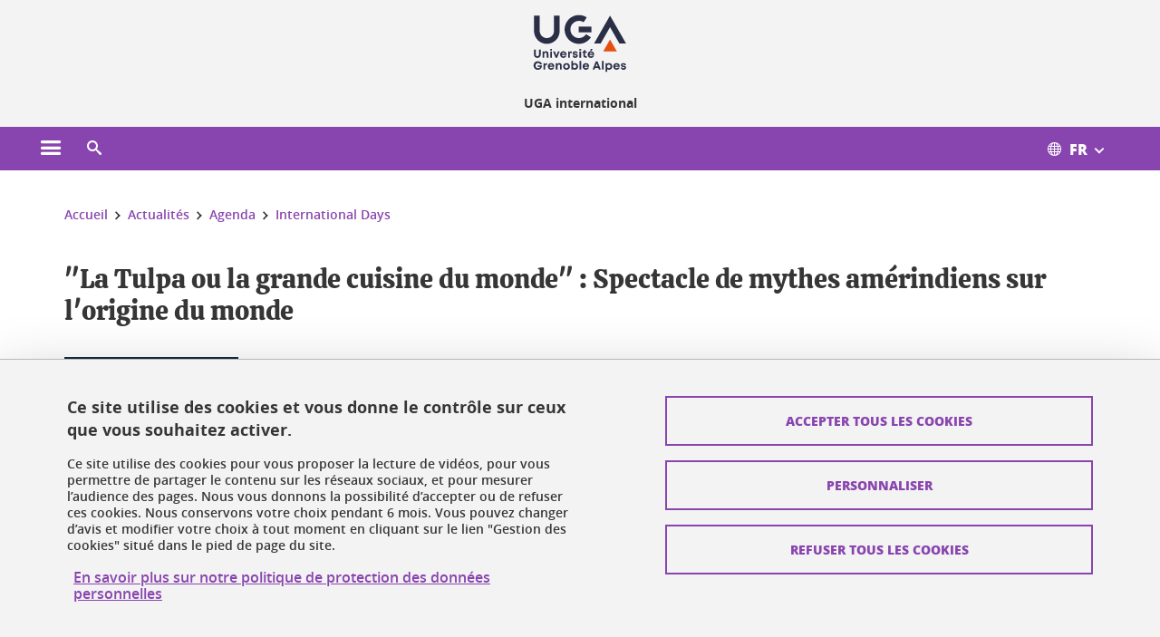

--- FILE ---
content_type: text/html;charset=UTF-8
request_url: https://international.univ-grenoble-alpes.fr/actualites/agenda/festival-international-days/la-tulpa-ou-la-grande-cuisine-du-monde-spectacle-de-mythes-amerindiens-sur-l-origine-du-monde-1101444.kjsp?RH=1569567677338
body_size: 18122
content:














































<!DOCTYPE html>
<!--[if lte IE 7]> <html class="ie7 oldie no-js" xmlns="http://www.w3.org/1999/xhtml" lang="fr" xml:lang="fr"> <![endif]-->
<!--[if IE 8]> <html class="ie8 oldie no-js" xmlns="http://www.w3.org/1999/xhtml" lang="fr" xml:lang="fr"> <![endif]-->
<!--[if gt IE 8]><!--> <html class="no-js" xmlns="http://www.w3.org/1999/xhtml" lang="fr" xml:lang="fr"> <!--<![endif]-->

<head>























<!-- On interdit le mode de compatibilite IE  -->
<meta http-equiv="X-UA-Compatible" content="IE=edge" />

<!-- Gestion des favicons : soit le lot par defaut soit le lot depose sur l espace FTP dedie  -->


<link rel="apple-touch-icon" sizes="57x57" href="https://favicon-ksup.univ-grenoble-alpes.fr/ACCINT/apple-icon-57x57.png">
<link rel="apple-touch-icon" sizes="60x60" href="https://favicon-ksup.univ-grenoble-alpes.fr/ACCINT/apple-icon-60x60.png">
<link rel="apple-touch-icon" sizes="72x72" href="https://favicon-ksup.univ-grenoble-alpes.fr/ACCINT/apple-icon-72x72.png">
<link rel="apple-touch-icon" sizes="76x76" href="https://favicon-ksup.univ-grenoble-alpes.fr/ACCINT/apple-icon-76x76.png">
<link rel="apple-touch-icon" sizes="114x114" href="https://favicon-ksup.univ-grenoble-alpes.fr/ACCINT/apple-icon-114x114.png">
<link rel="apple-touch-icon" sizes="120x120" href="https://favicon-ksup.univ-grenoble-alpes.fr/ACCINT/apple-icon-120x120.png">
<link rel="apple-touch-icon" sizes="144x144" href="https://favicon-ksup.univ-grenoble-alpes.fr/ACCINT/apple-icon-144x144.png">
<link rel="apple-touch-icon" sizes="152x152" href="https://favicon-ksup.univ-grenoble-alpes.fr/ACCINT/apple-icon-152x152.png">
<link rel="apple-touch-icon" sizes="180x180" href="https://favicon-ksup.univ-grenoble-alpes.fr/ACCINT/apple-icon-180x180.png">
<link rel="icon" type="image/png" sizes="192x192"  href="https://favicon-ksup.univ-grenoble-alpes.fr/ACCINT/android-icon-192x192.png">
<link rel="icon" type="image/png" sizes="32x32" href="https://favicon-ksup.univ-grenoble-alpes.fr/ACCINT/favicon-32x32.png">
<link rel="icon" type="image/png" sizes="96x96" href="https://favicon-ksup.univ-grenoble-alpes.fr/ACCINT/favicon-96x96.png">
<link rel="icon" type="image/png" sizes="16x16" href="https://favicon-ksup.univ-grenoble-alpes.fr/ACCINT/favicon-16x16.png">


<meta name="description" content="Que se passe-t-il lorsqu’une scientifique qui ne jure que par Darwin et la Pachamama, créatrice du monde dans les mythes amérindiens, se rencontrent ?
Rendez-vous au coin du feu de « la tulpa », la cuisine traditionnelle dans le sud de la Colombie et en Equateur, pour un spectacle hors temps et hors lieu qui explore nos façons de voir le monde." />
<meta name="DC.Description" lang="fr-FR" content="Que se passe-t-il lorsqu’une scientifique qui ne jure que par Darwin et la Pachamama, créatrice du monde dans les mythes amérindiens, se rencontrent ?
Rendez-vous au coin du feu de « la tulpa », la cuisine traditionnelle dans le sud de la Colombie et en Equateur, pour un spectacle hors temps et hors lieu qui explore nos façons de voir le monde." />
<meta property="og:description" content="Que se passe-t-il lorsqu’une scientifique qui ne jure que par Darwin et la Pachamama, créatrice du monde dans les mythes amérindiens, se rencontrent ?
Rendez-vous au coin du feu de « la tulpa », la cuisine traditionnelle dans le sud de la Colombie et en Equateur, pour un spectacle hors temps et hors lieu qui explore nos façons de voir le monde." />
<meta property="og:title" content=""La Tulpa ou la grande cuisine du monde" : Spectacle de mythes amérindiens sur l'origine du monde - International - Université Grenoble Alpes" />
<meta property="og:site_name" content="International - Université Grenoble Alpes" />
<meta property="og:type" content="article" />
<meta property="og:url" content="https://international.univ-grenoble-alpes.fr/actualites/agenda/festival-international-days/la-tulpa-ou-la-grande-cuisine-du-monde-spectacle-de-mythes-amerindiens-sur-l-origine-du-monde-1101444.kjsp?RH=1630918228402" />
<meta property="og:image" content="https://international.univ-grenoble-alpes.fr/medias/photo/modif-cie-air-d-ailleurs-spectacle-la-tulpa_1657540445544-jpg" />
<meta http-equiv="content-type" content="text/html; charset=utf-8" />




 




<title>"La Tulpa ou la grande cuisine du monde" : Spectacle de mythes amérindiens sur l'origine du monde - International - Université Grenoble Alpes</title><link rel="canonical" href="https://international.univ-grenoble-alpes.fr/actualites/agenda/festival-international-days/la-tulpa-ou-la-grande-cuisine-du-monde-spectacle-de-mythes-amerindiens-sur-l-origine-du-monde-1101444.kjsp" />

<link rel="icon" type="image/png" href="https://favicon-ksup.univ-grenoble-alpes.fr/ACCINT/favicon-16x16.png" />

<meta http-equiv="pragma" content="no-cache" />

<link rel="schema.DC" href="http://purl.org/dc/elements/1.1/" />
<meta name="DC.Title" content=""La Tulpa ou la grande cuisine du monde" : Spectacle de mythes amérindiens sur l'origine du monde - International - Université Grenoble Alpes" />
<meta name="DC.Creator" content="" />
<meta name="DC.Description" lang="fr-FR" content="Que se passe-t-il lorsqu’une scientifique qui ne jure que par Darwin et la Pachamama, créatrice du monde dans les mythes amérindiens, se rencontrent ?
Rendez-vous au coin du feu de « la tulpa », la cuisine traditionnelle dans le sud de la Colombie et en Equateur, pour un spectacle hors temps et hors lieu qui explore nos façons de voir le monde." />
<meta name="DC.Publisher" content="" />
<meta name="DC.Date.created" scheme="W3CDTF" content="20220711 13:56:36.0" />
<meta name="DC.Date.modified" scheme="W3CDTF" content="20220719 11:14:28.0" />
<meta name="DC.Language" scheme="RFC3066" content="fr-FR" />
<meta name="DC.Rights" content="Copyright &copy; International - Université Grenoble Alpes" />

<meta name="author" lang="fr_FR" content="Université Grenoble Alpes" />
<meta name="Date-Creation-yyyymmdd" content="20220711 13:56:36.0" />
<meta name="Date-Revision-yyyymmdd" content="20220719 11:14:28.0" />
<meta name="copyright" content="Copyright &copy; International - Université Grenoble Alpes" />
<meta name="reply-to" content="webmaster@univ-grenoble-alpes.fr" />
<meta name="category" content="Internet" />


 

<meta name="robots" content="index, follow" />


<meta name="distribution" content="global" />
<meta name="identifier-url" content="https://international.univ-grenoble-alpes.fr/" />
<meta name="resource-type" content="document" />
<meta name="expires" content="-1" />

<meta name="google-site-verification" content="" />

<meta name="Generator" content="K-Sup (6.06.23)" />
<meta name="Formatter" content="K-Sup (6.06.23)" />

<meta name="viewport" content="width=device-width" />

 






<style>

/* Couleurs UAS */
:root {
  --fond-blanc-texte: #363636;
  --fond-blanc-liens: #8945af;
  --fond-blanc: #fff;
  --fond-blanc-grisclair: #5f5f5f;

  --fond-couleur-principale: #8945af;
  --fond-couleur-principale-texte: #ffffff;
  --fond-couleur-principale-liens: #ffffff;

  --fond-couleur-secondaire: #162a42;
  --fond-couleur-secondaire-texte: #ffffff;
  --fond-couleur-secondaire-liens: #ffffff;
  
  --fond-couleur-neutre: #f3f3f3;
  --fond-couleur-neutre-texte: #363636;
  --fond-couleur-neutre-liens: #8945af;

  --fond-bandeau: #f3f3f3;
  --fond-bandeau-texte: #363636;

  --focusable-border: #1d81df ;
  --focusable-outline: black ;
  --focusable-boxshadow: white;
}

</style>



 
  
  


  <link rel="stylesheet" type="text/css" media="screen" href="https://international.univ-grenoble-alpes.fr/wro/styles_declinaison_satellite/d13b2d4ae124ce65c2cadebccf1b1759ed1dc56b.css"/>




 

 













<style type="text/css" media="screen">



  
  



.bg_blanc,
.couleur_texte_fond_blanc,
.bg_blanc a.couleur_texte_fond_blanc,
.bg_blanc a.lien_couleur_texte,
.bg_blanc a[class^="lien"].lien_couleur_texte,
.card.cartetoolbox .carte-req-liste-col-6 .liste__objets__style0012,
.containerlist ul li div.couleur_texte_fond_blanc_hover:hover,
[id="contenu-encadres"] .bloc__bg__colore .grid__container__multi__col.liste__objets,
[id="contenu-encadres"] .bloc__bg__colore .grid__container__multi__col.liste__objets .liste__objets__type__thematique,
.tag__arbre__choix--disponibles .bloc-arbre__resume  {
  color:#363636;
}
 

  
  




.liens_fond_blanc,
.liens_fond_blanc_hover:hover,
.bg_blanc a,
.bg_blanc a[class^="lien"],
.bg_blanc button,
.bg_blanc a.couleur_liens_fond_blanc_survol:hover,
.bg_blanc a.couleur_liens_survol:hover,
.bg_blanc .liste__objets__style0012 .liste__objets__agenda__date:hover a,
.bg_blanc .liste__objets__style0012 .liste__objets__agenda__date:hover a span,
.card.cartetoolbox .carte-req-liste-col-6 .liste__objets__style0012 .liste__objets__agenda__info a,
.card.cartetoolbox .carte-req-liste-col-6 .liste__objets__style0012 .liste__objets__agenda__date:hover a span,
.container_depliable_bouton .icon-plus:hover,
.validation input.reset,
.search-metadata__search-input .reset,
.mobile-recherche-contenu-criteres a,
.containerlist__lien__reset span,
#contenu-encadres .liste__pour__carousel__titre em a,
.bg_blanc .bg_c_dominante .call__to__action a,
.bg_blanc .bg_c_dominante .carte__lien__chevron__2 a,
.bg_blanc .bg_c_dominante .carte__lien__chevron__3 a,
.bg_blanc .bg_c_secondaire .call__to__action a,
.bg_blanc .bg_c_secondaire .carte__lien__chevron__2 a,
.bg_blanc .bg_c_secondaire .carte__lien__chevron__3 a,
.liste__objets__style0032 a .icon,
.bg_c_neutre.bloc__bg__colore .liste__objets__style0032 a .icon,
.bg_c_neutre.bloc__bg__colore .liste__objets__style0032 a[class^="lien"],
[id="contenu-encadres"] form[id="search_query_input"] p.search__reset input,
.bloc__bg__colore .liste__objets.grid__container__multi__col  .liste__objets__vignette_deco2 a,
.bloc__bg__colore .liste__objets.grid__container__multi__col__special .liste__objets__carte__4 a,
.tag__arbre__choix--disponibles a  ,
.tag__arbre__choix--disponibles div,
.bg_c_secondaire button[id="retour-haut-page"],
button[id="inceptive-cw-launch"]:hover  
{
  color:#8945af;
}





.bg_liens_fond_dominante,
.bg_liens_fond_dominante_hover:hover,
.bg_blanc .liste__objets__style0012 .liste__objets__agenda__date,
.card.cartetoolbox .carte-req-liste-col-6 .liste__objets__style0012 .liste__objets__agenda__date,
.container_depliable_bouton .icon-minus:hover ,
.validation input.reset:hover,
.search-metadata__search-input .reset:hover,
.mobile-recherche-contenu-criteres a:hover,
.containerlist__lien__reset span:hover,
.bg_blanc .bg_c_dominante .call__to__action a:hover,
.bg_blanc .bg_c_dominante .carte__lien__chevron__2 a:hover,
.bg_blanc .bg_c_dominante .carte__lien__chevron__3 a:hover,
.bg_blanc .bg_c_secondaire .call__to__action a:hover,
.bg_blanc .bg_c_secondaire .carte__lien__chevron__2 a:hover,
.bg_blanc .bg_c_secondaire .carte__lien__chevron__3 a:hover,
button.panier-modale__body__action-annuler:hover,
button.panier-modale__body__action-non:hover,
[id="contenu-encadres"] form[id="search_query_input"] p.search__reset input:hover,
[id="contenu-encadres"] form.form__bu p.validation input.reset:hover,
[id="retour-haut-page"]:hover,
button[id="inceptive-cw-launch"]
    {
    background: #8945af;
  }



.brd-2_c_liens_fond_dominante,
.bg_blanc .liste__objets__style0012 .liste__objets__agenda__date,
.bg_blanc .liste__objets__style0012 .liste__objets__agenda__date:hover,
.card.cartetoolbox .carte-req-liste-col-6 .liste__objets__style0012 .liste__objets__agenda__date,
.card.cartetoolbox .carte-req-liste-col-6 .liste__objets__style0012 .liste__objets__agenda__date:hover,
.container_depliable_bouton .icon-minus:hover,
.validation input.reset,
.search-metadata__search-input .reset,
.containerlist__lien__reset span,
.call__to__action a:hover,
.carte__lien__chevron__2 a:hover,
.carte__lien__chevron__3 a:hover,
[id="contenu-encadres"] form input.term-aggregation__item-list__appliquer:hover,
[id="contenu-encadres"] form[id="search_query_input"] p.search__reset input,
[id="contenu-encadres"] form[id="search_query_input"] input.submit:hover,
[id="contenu-encadres"] form.form__bu p.validation input.reset,
.cartetoolbox .moteur__contenu__interne  [type="submit"]:hover,
[id="retour-haut-page"],
button[id="inceptive-cw-launch"]:hover
{
    border:2px solid #8945af;
  }

 



  
  




.bg_c_dominante,
.bg_c_dominante_hover:hover,
.bg_blanc .bg_c_dominante .liste__objets__style0012 .liste__objets__agenda__date:hover,
.bg_blanc .bg_c_neutre .liste__objets__style0012 .liste__objets__agenda__date,
.validation input.submit,
.mobile-recherche-contenu-form input.submit,
.search-metadata__search-input .submit:hover,
.search-metadata__search-input .submit,
.reseauxsociauxCard .onglet:hover .onglet_libelle_desktop,
.reseauxsociauxCard .onglet.onglet_rs_actif .onglet_libelle_desktop,
.bg_c_neutre .carte__lien__chevron__2 a,
.bg_c_neutre .carte__lien__chevron__3 a,
.card.brd-1_gris_clair .carte__lien__chevron__2 a,
.card.brd-1_gris_clair .carte__lien__chevron__3 a,
.call__to__action a,
.carte__lien__chevron__2 a,
.carte__lien__chevron__3 a,
.panier-modale__body__actions button.panier-modale__body__action-ajouter,
.panier-modale__body__actions_suppression button.panier-modale__body__action-oui,
.bg_c_secondaire.bloc__bg__colore .liste__objets__style0032 a .icon:hover {
  background-color: #8945af;
}


a.liens_actifs_dominante,
.bg_blanc a.liens_actifs_dominante,
a.liens_survol_dominante:hover,
.bg_c_secondaire a.liens_survol_dominante:hover,
button.liens_survol_dominante:hover,
.validation input.submit:hover,
.bg_blanc .bg_c_secondaire a:hover,
/*.bg_blanc .bg_c_secondaire .tarteaucitronuga__ouvrir__panneau:hover,*/
.bg_blanc .bg_c_secondaire a.liste__objets__lire__la__suite__inline:hover,
.bg_blanc .bg_c_secondaire .liste__objets__courriel a:hover,
.c_dominante,
.bg_blanc .bg_c_secondaire .liste__objets__style0012 .liste__objets__agenda__info a:hover,
.bg_blanc .bg_c_dominante .liste__objets__style0012 .liste__objets__agenda__date a,
.bg_blanc .bg_c_neutre .liste__objets__style0012 .liste__objets__agenda__date:hover a span,
.reseauxsociauxCard .onglet .onglet_libelle_desktop,
[id="mobile-recherche"] .mobile-recherche-contenu-form input.submit:hover,
.search-metadata__search-input .submit:hover,
.elastic_plier-deplier__contenu input[type="submit"]:hover,
/*.bg_c_dominante .liste__objets .liste__objets__style0022 a.liste__objets__lire__la__suite__inline:hover,*/
.bg_c_neutre .carte__lien__chevron__2 a:hover,
.bg_c_neutre .carte__lien__chevron__3 a:hover,
.card.brd-1_gris_clair .carte__lien__chevron__2 a:hover,
.card.brd-1_gris_clair .carte__lien__chevron__3 a:hover,
.bg_blanc .call__to__action a:hover,
.bg_blanc .carte__lien__chevron__2 a:hover,
.bg_blanc .carte__lien__chevron__3 a:hover,
.bg_c_neutre div.call__to__action a:hover,
.savesearch-actions button:hover,
button.panier-modale__body__action-ajouter:hover,
button.panier-modale__body__action-oui:hover,
.fenetre-partage-url p button:hover,
.element_couleur_principale_hover:hover,
.bg_c_secondaire .liste__objets__style0047 .icon:hover,
.bg_c_dominante .liste__objets__style0032 .icon,
.bg_blanc .bg_c_dominante li.liste__objets__style0032 .liste__objets__lien__icomoon a[class^="lien"] span,
.bg_blanc .bg_c_secondaire .liste__objets__style0024 a[class^="lien"].lien_couleur_texte:hover,
.term-aggregation__item-list__appliquer:hover,
[id="contenu-encadres"] form[id="search_query_input"] p.search__validation input:hover,
[id="contenu-encadres"] form.form__bu p.validation input:hover,
.cartetoolbox .moteur__contenu__interne  [type="submit"]:hover
{
 color:#8945af;
}



.brd-2_c_dominante,
.brd-2_c_principale,
.bg_blanc .bg_c_neutre .liste__objets__style0012 .liste__objets__agenda__date,
.bg_blanc .bg_c_neutre .liste__objets__style0012 .liste__objets__agenda__date:hover,
.validation input.submit,
.validation input.submit:hover,
.reseauxsociauxCard .onglet  .onglet_libelle_desktop,
.search-metadata__search-input .submit:hover,
.elastic_plier-deplier__contenu input[type="submit"],
.savesearch-actions button:hover,
button.panier-modale__body__action-ajouter:hover,
button.panier-modale__body__action-oui:hover,
.fenetre-partage-url p button:hover,
[id="contenu-encadres"] form[id="search_query_input"] p.search__validation input:hover,
[id="contenu-encadres"] form.form__bu p.validation input:hover {
  border: 2px solid #8945af;
}

.filet__deco__motif::before,
.resume__fiche::before,
.bloc__image__titre h3:first-child::after,
.carte__titre__calistoga__avec__filet::after,
.liste__traductions__miroir__before__resume.liste__traductions__miroir::before {
  border-bottom: 8px solid #8945af;
}

.toolbox .container_depliable_ouvert,
.offresstagesemplois__info {
  border-left: 8px solid #8945af;
}

.brd-top-8_c_dominante {
  border-top: 8px solid #8945af;
}

.brd-top-6_c_principale {
  border-top: 6px solid #8945af;
}

 


  
  





.bg_c_dominante,
.bg_c_dominante a.lien_couleur_texte,
.bg_c_dominante a[class^="lien"].lien_couleur_texte,
.bg_c_dominante_hover:hover,
.bg_c_dominante .liste__objets__style0012 .liste__objets__type__thematique,
a.couleur_texte_fond_principale {
  color:#ffffff;
}

.fond_texte_bg_c_dominante {
  background: #ffffff;
}




.bg_c_dominante .carte__titre__calistoga__avec__filet::after {
  border-bottom: 8px solid #ffffff;
}


  
  





.liens_fond_dominante,
.bg_c_dominante a,
.bg_c_dominante_hover:hover a,
.bg_c_dominante_hover:hover a > span,
.bg_c_dominante a[class^="lien"],
.bg_c_dominante button,
.bg_c_dominante .liste__objets em a,
.bg_c_dominante .liste__objets  .liste__objets__courriel a,
.bg_c_dominante .liste__objets  a.liste__objets__lire__la__suite__inline,
.validation input.submit,
button.bg_c_dominante,
.bg_blanc .bg_c_dominante .liste__objets__style0012 .liste__objets__agenda__info a,
.bg_blanc .bg_c_dominante .liste__objets__style0012 .liste__objets__agenda__date:hover a,
.bg_blanc .bg_c_dominante .liste__objets__style0012 .liste__objets__agenda__date:hover a span,
.bg_blanc .bg_c_neutre .liste__objets__style0012 .liste__objets__agenda__date a,
.reseauxsociauxCard .onglet:hover .onglet_libelle_desktop,
.reseauxsociauxCard .onglet.onglet_rs_actif .onglet_libelle_desktop,
 .search-metadata__search-input .submit,
.elastic_plier-deplier__contenu input[type="submit"], 
#skin_fo_unique__ligne__video__bg__remote,
.bg_blanc .call__to__action a,
.bg_blanc .carte__lien__chevron__2 a,
.bg_blanc .carte__lien__chevron__3 a,
.bg_c_neutre div.call__to__action a,
.bg_blanc li.liste__objets__style0032 .liste__objets__lien__icomoon a[class^="lien"] span,
[id="contenu-encadres"] form.form__bu p.validation input.reset:hover   {
  color:#ffffff;
}



.bg_c_liens_dominante,
.bg_blanc .bg_c_dominante .liste__objets__style0012 .liste__objets__agenda__date,
.bg_blanc .bg_c_neutre .liste__objets__style0012 .liste__objets__agenda__date:hover,
.validation input.submit:hover,
.reseauxsociauxCard .onglet .onglet_libelle_desktop,
 .search-metadata__search-input .submit:hover,
.elastic_plier-deplier__contenu input[type="submit"]:hover,
.bg_blanc .call__to__action a:hover,
.bg_blanc .carte__lien__chevron__2 a:hover,
.bg_blanc .carte__lien__chevron__3 a:hover,
.savesearch-actions button:hover,
button.panier-modale__body__action-ajouter:hover,
button.panier-modale__body__action-oui:hover,
.fenetre-partage-url p button:hover,
.bg_c_dominante li.liste__objets__style0032 .liste__objets__lien__icomoon a[class^="lien"] span,
.term-aggregation__item-list__appliquer:hover,
[id="contenu-encadres"] form[id="search_query_input"] p.search__validation input:hover,
[id="contenu-encadres"] form.form__bu p.validation input:hover,
.cartetoolbox .moteur__contenu__interne  [type="submit"]:hover {
  background: #ffffff;
}



.brd-2_c_liens_dominante,
.bg_blanc .bg_c_dominante .liste__objets__style0012 .liste__objets__agenda__date,
.bg_blanc .bg_c_dominante .liste__objets__style0012 .liste__objets__agenda__date:hover,
.bg_blanc .bg_c_dominante .call__to__action a:hover,
.bg_blanc .bg_c_dominante .carte__lien__chevron__2 a:hover,
.bg_blanc .bg_c_dominante .carte__lien__chevron__3 a:hover   {
  border:2px solid #ffffff;
}




  
  




.bg_c_secondaire,
.bg_blanc .bg_c_secondaire .liste__objets__style0012 .liste__objets__agenda__date:hover,
.liste__objets__style0032 a .icon:hover,
.bg_c_neutre.bloc__bg__colore .liste__objets__style0032 a .icon:hover ,
.bg_blanc .bg_c_dominante li.liste__objets__style0032 .liste__objets__lien__icomoon a[class^="lien"] span:hover,
.bg_c_secondaire_hover:hover {
  background-color: #162a42;
}




  a.liens_actifs_secondaire,
  a.liens_survol_secondaire:hover,
  [id="mobile-recherche"] .liens_fond_blanc.icon-cross:hover,
  button.liens_survol_secondaire:hover,
  .bg_blanc a:hover,
  .bg_c_neutre a[class^="lien"]:hover,
  .bg_c_dominante .liste__objets em a:hover,
  .bg_c_dominante .liste__objets .liste__objets__courriel a:hover,
  .bg_c_dominante .liste__objets a.liste__objets__lire__la__suite__inline:hover,
  .bg_blanc .bg_c_dominante .liste__objets__style0012 .liste__objets__agenda__info a:hover,
  .bg_blanc .bg_c_neutre .liste__objets__style0012 .liste__objets__agenda__info a:hover,
  .containerlist ul li div:hover,
  .bg_blanc .bg_c_secondaire .liste__objets__style0012 .liste__objets__agenda__date a,
  .card.cartetoolbox .carte-req-liste-col-6 .liste__objets__style0012 .liste__objets__agenda__info a:hover,
   [id="skin_fo_unique__ligne__video__bg__buttons"] button:hover,
   #contenu-encadres div.container__carousel .liste__objets .liste__pour__carousel__titre em a:hover,
   .bg_c_dominante a.couleur_liens_survol:hover,
   .bg_c_neutre .liste__objets__style0024 a[class^="lien"].couleur_liens_survol:hover,
   .bg_blanc .bg_c_secondaire li.liste__objets__style0032 .liste__objets__lien__icomoon a[class^="lien"] span,
   .bg_c_dominante.bloc__bg__colore .liste__objets__style0032 a[class^="lien"]:hover,
   .bg_c_neutre.bloc__bg__colore .liste__objets__style0032 a[class^="lien"]:hover,
   .element_couleur_secondaire,
   .element_couleur_secondaire_hover:hover,
   .panier-modale__header__close:hover,
   .bg_blanc .liste__objets__style0024 a[class^="lien"]:hover,
   .bloc__bg__colore .liste__objets.grid__container__multi__col  .liste__objets__vignette_deco2 a:hover,
   .tag__arbre__choix--en--cours__annulation:hover,
   .tag__arbre__choix--en--cours__container__breadcrumb > a:hover .bloc-arbre__modalite,
   .tag__arbre__choix--en--cours__container__breadcrumb > a:hover::before 
   
   {
  color:#162a42;
}

 
  

  

  
  





.bg_c_secondaire,
.bg_c_secondaire a.lien_couleur_texte,
.bg_c_secondaire a[class^="lien"].lien_couleur_texte,
.bg_c_secondaire .liste__objets__style0012 .liste__objets__type__thematique,
a.couleur_texte_fond_secondaire {
  color:#ffffff;
}

.fond_texte_bg_c_secondaire {
  background: #ffffff;
}



.bg_c_secondaire .carte__titre__calistoga__avec__filet::after {
  border-bottom: 8px solid #ffffff;
}


  
  




.liens_fond_secondaire,
.bg_c_secondaire a,
.bg_c_secondaire a[class^="lien"],
.bg_c_secondaire button,
.bg_c_secondaire .liste__objets em a,
.bg_c_secondaire .liste__objets  .liste__objets__courriel a,
.bg_c_secondaire .liste__objets  a.liste__objets__lire__la__suite__inline,
.bg_blanc .bg_c_secondaire .liste__objets__style0012 .liste__objets__agenda__info a,
.bg_blanc .bg_c_secondaire .liste__objets__style0012 .liste__objets__agenda__date:hover a,
.bg_blanc .bg_c_secondaire .liste__objets__style0012 .liste__objets__agenda__date:hover a span,
.liste__objets__style0032 a .icon:hover,
.bg_c_neutre.bloc__bg__colore .liste__objets__style0032 a .icon:hover {
  color:#ffffff;
}



.bg_blanc .bg_c_secondaire .liste__objets__style0012 .liste__objets__agenda__date,
.bg_blanc .bg_c_secondaire .liste__objets__style0032 .icon,
.couleur_secondaire_hover:hover   {
  background: #ffffff;
}



.bg_blanc .bg_c_secondaire .liste__objets__style0012 .liste__objets__agenda__date,
.bg_blanc .bg_c_secondaire .liste__objets__style0012 .liste__objets__agenda__date:hover,
.border_2px_couleur_lien_secondaire   {
  border:2px solid #ffffff;
}

 




  
  





.bg_c_neutre,
pre,
.arbre-item-active > li:hover,
.tag__arbre__choix--en--cours,
.arbre__chargement   {
  background-color: #f3f3f3;
}


.bg_c_neutre .liste__objets__style0032 .liste__objets__lien__icomoon a[class^="lien"] span:hover {
  color:#f3f3f3;
}

 




  
  





.bg_c_neutre,
.bg_c_neutre a.lien_couleur_texte,
.bg_c_neutre a[class^="lien"].lien_couleur_texte,
.bg_blanc .bg_c_neutre .liste__objets__style0012 .liste__objets__comp,
[id="contenu-encadres"] .bg_c_neutre .liste__objets .liste__objets__type__thematique,
a.couleur_texte_fond_neutre,
.bg_c_neutre a.couleur_texte_fond_neutre,
pre,
.bg_c_neutre .liste__objets__style0012 .liste__objets__type__thematique,
.tag__arbre__choix--en--cours__container__breadcrumb > a:nth-last-child(1),
.tag__arbre__choix--en--cours__container__breadcrumb > a:nth-last-child(1)::before,
.tag__arbre__choix--en--cours__container__breadcrumb > a:nth-last-child(1):hover,
.tag__arbre__choix--en--cours__titre,
.tag__arbre__choix--en--cours,
.tag__arbre__choix--disponibles :hover .bloc-arbre__resume,
.tag__arbre__choix--en--cours__container__breadcrumb > a:nth-last-child(1):hover .bloc-arbre__modalite
 {
  color:#363636;
}




.bg_c_neutre .liste__objets__style0024:not(:first-child) {
  border-top:1px solid #363636;
}



 


  
  




.bg_c_neutre a,
.bg_c_neutre a[class^="lien"],
.bg_c_neutre button,
.liens_fond_neutre,

.tag__arbre__choix--disponibles a:hover ,
.tag__arbre__choix--disponibles div:hover,
button.tag__arbre__choix--en--cours__annulation,
.tag__arbre__choix--en--cours__container__breadcrumb >  a,
.tag__arbre__choix--en--cours__container__breadcrumb > a::before

{
  color:#8945af;
}




.bg_c_liens_neutre {
  background:  #8945af ;
}







  /* Accueil : couleur de fond des lignes colorées */
  .skin_fo_unique__ligne__avec__fond {
  	background: #f3f3f3 ;
  	}


 
 
 
  /* Image d illustration sur la 1ere ligne de l accueil de langue */

  .accueil .skin_fo_desktop__container.skin_fo_unique__ligne1 {
  
  	background-image:  url() ;
  }



 

  /* Pages libres, gestion des colonnages natifs KSUP */




  /* Responsive - illustration bandeau */


  @media screen and (min-width: 1366px) {

 

      
   

        .accueil .skin_fo_desktop__container.skin_fo_unique__ligne1 {
          background-image:  url("") ;
        }
      

 

  }



</style>





   <link rel="start" title="Accueil" href="https://international.univ-grenoble-alpes.fr/" />

    
   <link rel="alternate" type="application/rss+xml" title="Fil RSS des dix derni�res actualit�s" href="https://international.univ-grenoble-alpes.fr/adminsite/webservices/export_rss.jsp?NOMBRE=10&amp;CODE_RUBRIQUE=60512697851782&amp;LANGUE=0" />


   
   

<script>
 
 window.AppTranslations = {    
    fermer: "Fermer cette fenêtre SVP" ,
    fermerMenuMobile: "Fermer le menu mobile",
    retourAriaLabel: "Revenir au menu précédent",
    retour: "Retour",
    texteVoirTouteLaRubrique: "Voir toute la rubrique",
    texteAriaLabelVoirAccueilDeRubrique:"Ouvrir la page d'accueil de la rubrique en cours de consultation",
    texteAriaLabelBoutonVoirSuivant:"Ouvrir le sous-menu de cette rubrique",
    texteAriaLabelMenuMobileprincipal:"Menu principal du site", 
    texteAriaLabelMenuMobileMenusProfils:"Menu par profils d'utilisateur",  
    texteAriaLabelMenuMobileNotifications:"Menu Notifications sur les contenus mis à jour", 
    texteAriaLabelMenuMobilePreferences:"Menu préférences de l'utilisateur", 
    texteAriaLabelMenuMobileTraductions:"Menu des versions de langues disponibles pour ce site",
    texteVousEtes:"Vous êtes", 
    texteVousRecherchez:"Vous souhaitez", 
    texteValider:"Valider",
    texteOuvrirLeMenu:"Ouvrir le menu", 
    texteFermerLeMenu:"Fermer le menu",
    texteLancer:"Lancer",  
    texteStop:"Arrêter",  
    textePrecedent:"Précédent",  
    texteSuivant:"Suivant",      
    textePlay:"Lancer"    
  };

  window.__ = function(key) {
    return window.AppTranslations[key] || key;
  };


</script>
 

   
     













  <script type="text/javascript" src="https://tarteaucitron.io/load.js?locale=fr&domain=international.univ-grenoble-alpes.fr&uuid=4488f37cfc39db19d8aa1f1cb062e7e4997e53f9"></script>

  
  <script type="text/javascript">
    (tarteaucitron.job = tarteaucitron.job || []).push('youtube');
  </script>
  
  <script type="text/javascript">
    (tarteaucitron.job = tarteaucitron.job || []).push('dailymotion');
  </script>
  <script type="text/javascript">
    (tarteaucitron.job = tarteaucitron.job || []).push('googlemapssearch');
  </script>
  <script type="text/javascript">
    (tarteaucitron.job = tarteaucitron.job || []).push('matomocloud');
  </script>
  <script type="text/javascript">
    (tarteaucitron.job = tarteaucitron.job || []).push('acast');
  </script>
  <script type="text/javascript">
    (tarteaucitron.job = tarteaucitron.job || []).push('linkedin');
  </script>
  <script type="text/javascript">
    (tarteaucitron.job = tarteaucitron.job || []).push('soundcloud');
  </script>
  <script type="text/javascript">
    (tarteaucitron.job = tarteaucitron.job || []).push('ausha');
  </script>
  <script type="text/javascript">
    (tarteaucitron.job = tarteaucitron.job || []).push('facebook');
  </script>
  <script type="text/javascript">
    (tarteaucitron.job = tarteaucitron.job || []).push('twitter');
  </script>
  <script type="text/javascript">
    (tarteaucitron.job = tarteaucitron.job || []).push('instagram');
  </script>







       
        
        
          
 


   

 
       

         



<!-- Matomo Tag Manager
on utilise cette balise uniquement sur l environnement de test  -->


    <script>
    var _mtm = window._mtm = window._mtm || [];
    _mtm.push({'mtm.startTime': (new Date().getTime()), 'event': 'mtm.Start'});
    var d=document, g=d.createElement('script'), s=d.getElementsByTagName('script')[0];
    g.async=true; g.src='https://matomo.univ-grenoble-alpes.fr/js/container_TcDAhlJf.js'; s.parentNode.insertBefore(g,s);
    </script>
    <!-- End Matomo Tag Manager -->



         

  






  

  
 




</head>


<body id="body" class="fiche actualite body__modele--satellite-ui  version_fr_FR ">

 









    








<header>
    <!--  ajouter les accesskeys -->
    
        




















<div id="super__bandeau3__deco" class="laptop__only desktop__only  bg-c-blanc">
    <div id="super__bandeau3" class="desktop__container d-flex ai-center jc-flex-end">
 
        
        









    <ul id="super__bandeau3__gauche"><!----><li>
           
                <a href="https://international.univ-grenoble-alpes.fr/universite-grenoble-alpes/" 
                    class="super__bandeau3__item type_rubrique_0004" 
                    >
					
						<span class="icon icon-fleche-precedent"></span>
					                          
                        <span>Université Grenoble Alpes</span>
                    </a>
        </li><!----></ul><!-- fin .super__bandeau__gauche -->


		

 


        
        












        
        
            
        
        














        

        
         
        
        













        <nav role="navigation" aria-label="Liste des traductions disponibles pour ce site">
            <ul id="super__bandeau3__traduction" class="d-flex super__bandeau3__dropdown">
                <li>
                    <button class="super__bandeau3__item" aria-haspopup="true" aria-expanded="false" aria-label="Ouvrir le menu">
                        <span class="icon icon-sphere" aria-hidden="true"></span>
                        <span aria-label="Traduction en cours de consultation :Français">Français</span>
                        <span class="icon icon-bouton-depliage" aria-hidden="true"></span>
                    </button>
                    <ul>
                        
                        
                        
                            <li lang="fr" class="langue__courante"
                                aria-label="Traduction en cours de consultation :Français">
                                    
                                <a class="fond-blanc-liens" href="https://international.univ-grenoble-alpes.fr/francais/" hreflang="fr" role="menuitem" aria-current="page">
                                    <span>FR</span><span>-&nbsp;Français</span>
                                </a>
                            </li>
                        
                        
                        
                        
                            <li lang="en" class=""
                                >
                                    
                                <a class="fond-blanc-liens" href="https://international.univ-grenoble-alpes.fr/english/" hreflang="en" role="menuitem" >
                                    <span>EN</span><span>-&nbsp;English</span>
                                </a>
                            </li>
                        
                        
                    </ul><!-- .menu__traductions__liste -->
                </li>
            </ul>
        </nav>
    

        


        
        
        



    </div>
</div>
    

    
    




















<div id="bandeau__satelliteintranet3__deco" class="bandeau3__deco">
    <div id="bandeau__satelliteintranet3" class="desktop__container">
        <h1>
            <a href="https://international.univ-grenoble-alpes.fr/lien-alternatif-pour-le-logo-du-bandeau/" title="" aria-label="">
                
                











 

<img class="bandeau3__logo" src="https://international.univ-grenoble-alpes.fr/uas/ACCINT/UGA_LOGO_PAGE_INTERIEURE/logo+bleu.svg" alt="">

            </a>

            
        









<img class="print__only" src="https://international.univ-grenoble-alpes.fr/uas/ACCINT/UGA_LOGO_NB_PRINT/print_logo_UGA_noir_rvb-190-72.png" alt="">

            
                <span id="baseline" class=" baseline__principale  ">
                    <span>UGA international</span>   
               </span>
             

            
        </h1>
        

        
        








<button class="open-search-modal laptop__only desktop__only" aria-haspopup="dialog" aria-controls="searchModal">
    <span class="icon icon-search" aria-hidden="true"></span>
    <span>Recherche</span>            
</button>

 
    </div>
</div><!-- fin #bandeau__satelliteintranet3__deco -->

    





















    
<!-- Menu mobile  -->
<div id="menumobile" >

    <!-- Barre des boutons -->
    <div id="nav-buttons">

                
            <!-- Bouton Menu -->
            <button id="menu-toggle" aria-expanded="false" aria-label="Ouvrir le menu principal" aria-controls="mainmenu-menucontent">
                <span class="icon icon-burger_menu" aria-hidden="true"></span>
                <span class="visually-hidden">Ouvrir le menu principal</span>
            </button>
          
        
             
        <!-- Bouton Recherche -->
        <button class="open-search-modal" aria-haspopup="dialog" aria-controls="searchModal"
            aria-expanded="false" aria-label="Ouvrir le moteur de recherche" role="button"
            title="Ouvrir le moteur de recherche">
            <span class="icon icon-search" aria-hidden="true"></span>
            <span class="visually-hidden">Ouvrir le moteur de recherche</span>
        </button>
        

        

        
        

        

            

          
            <button id="lang-toggle" aria-expanded="false" aria-label="Ouvrir le menu des traductions disponibles pour ce site" aria-controls="lang-menucontent">
                <span class="icon icon-sphere" aria-hidden="true"></span>
                
                <span aria-label="Traduction en cours de consultation :FR">FR</span>
                <span class="visually-hidden"></span>
                <span class="icon icon-bouton-depliage"></span>
            </button>
        

        

    </div>


    <!-- Contenus des menus déroulés  -->
       
         














<!-- Menu principal -->


<div id="mainmenu-menucontent" class="mobile-menucontent" aria-hidden="true">
    
        <div id="menumobile-principal">
            <div class="plan-site"><ul class="plan-site__1"><li><span class="plan-site__rubrique"><a href="https://international.univ-grenoble-alpes.fr/venir-a-l-uga/" class="lien_interne">Venir à l'UGA</a></span><ul class="plan-site__2"><li><span class="plan-site__rubrique"><a href="https://international.univ-grenoble-alpes.fr/venir-a-l-uga/etudier-en-programme-d-echanges/" class="lien_interne">Étudier en programme d'échanges</a></span><ul class="plan-site__3"><li><span class="plan-site__rubrique"><a href="https://international.univ-grenoble-alpes.fr/venir-a-l-uga/etudier-en-programme-d-echanges/bourses-et-aides-financieres/" class="lien_interne">Bourses et aides financières</a></span></li></ul></li><li><span class="plan-site__rubrique"><a href="https://international.univ-grenoble-alpes.fr/venir-a-l-uga/etudier-en-formation-diplomante-a-titre-individuel/" class="lien_interne">Étudier en formation diplômante à titre individuel</a></span><ul class="plan-site__3"><li><span class="plan-site__rubrique"><a href="https://international.univ-grenoble-alpes.fr/venir-a-l-uga/etudier-en-formation-diplomante-a-titre-individuel/bourses-et-aides-financieres/" class="lien_interne"> Bourses et aides financières</a></span></li></ul></li><li><span class="plan-site__rubrique"><a href="https://international.univ-grenoble-alpes.fr/venir-a-l-uga/suivre-un-programme-en-anglais/" class="lien_interne">Suivre un programme en anglais</a></span><ul class="plan-site__3"><li><span class="plan-site__rubrique">Droit, Economie, Gestion, Management, Sciences politiques</span></li><li><span class="plan-site__rubrique">Arts, Lettres, Langues</span></li><li><span class="plan-site__rubrique">Sciences humaines et sociales, Architecture</span></li><li><span class="plan-site__rubrique">Sciences, Technologies, Santé, Ingénierie</span></li></ul></li><li><span class="plan-site__rubrique"><a href="https://international.univ-grenoble-alpes.fr/venir-a-l-uga/effectuer-un-stage/" class="lien_interne">Effectuer un stage</a></span></li><li><span class="plan-site__rubrique"><a href="https://international.univ-grenoble-alpes.fr/venir-a-l-uga/apprendre-le-francais-et-decouvrir-la-culture-francaise/" class="lien_interne">Apprendre le français et découvrir la culture française</a></span><ul class="plan-site__3"><li><span class="plan-site__rubrique"><a href="https://international.univ-grenoble-alpes.fr/venir-a-l-uga/apprendre-le-francais-et-decouvrir-la-culture-francaise/a-grenoble/" class="lien_interne">À Grenoble</a></span><ul class="plan-site__4"><li><span class="plan-site__rubrique"><a href="https://international.univ-grenoble-alpes.fr/venir-a-l-uga/apprendre-le-francais-et-decouvrir-la-culture-francaise/a-grenoble/a-grenoble/" class="lien_interne">À Grenoble</a></span></li></ul></li><li><span class="plan-site__rubrique"><a href="https://international.univ-grenoble-alpes.fr/venir-a-l-uga/apprendre-le-francais-et-decouvrir-la-culture-francaise/a-valence/" class="lien_interne">À Valence</a></span><ul class="plan-site__4"><li><span class="plan-site__rubrique"><a href="https://international.univ-grenoble-alpes.fr/venir-a-l-uga/apprendre-le-francais-et-decouvrir-la-culture-francaise/a-valence/a-valence/" class="lien_interne">À Valence</a></span></li></ul></li><li><span class="plan-site__rubrique"><a href="https://international.univ-grenoble-alpes.fr/venir-a-l-uga/apprendre-le-francais-et-decouvrir-la-culture-francaise/en-ligne/" class="lien_interne">En ligne</a></span><ul class="plan-site__4"><li><span class="plan-site__rubrique"><a href="https://international.univ-grenoble-alpes.fr/venir-a-l-uga/apprendre-le-francais-et-decouvrir-la-culture-francaise/en-ligne/en-ligne/" class="lien_interne">En ligne</a></span></li></ul></li><li><span class="plan-site__rubrique"><a href="https://international.univ-grenoble-alpes.fr/venir-a-l-uga/apprendre-le-francais-et-decouvrir-la-culture-francaise/quiz-interculturels/" class="lien_interne">Quiz interculturels</a></span><ul class="plan-site__4"><li><span class="plan-site__rubrique"><a href="https://international.univ-grenoble-alpes.fr/venir-a-l-uga/apprendre-le-francais-et-decouvrir-la-culture-francaise/quiz-interculturels/quiz-interculturels/" class="lien_interne">Quiz interculturels</a></span></li></ul></li></ul></li><li><span class="plan-site__rubrique"><a href="https://international.univ-grenoble-alpes.fr/venir-a-l-uga/connaitre-les-dispositifs-pour-les-etudiants-a-besoins-specifiques/" class="lien_interne">Connaitre les dispositifs pour les étudiants à besoins spécifiques</a></span><ul class="plan-site__3"><li><span class="plan-site__rubrique"><a href="https://international.univ-grenoble-alpes.fr/venir-a-l-uga/connaitre-les-dispositifs-pour-les-etudiants-a-besoins-specifiques/vous-etes-en-exil-ou-refugie/" class="lien_interne">Vous êtes en exil ou réfugié</a></span></li><li><span class="plan-site__rubrique"><a href="https://international.univ-grenoble-alpes.fr/venir-a-l-uga/connaitre-les-dispositifs-pour-les-etudiants-a-besoins-specifiques/vous-etes-en-situation-de-handicap/" class="lien_interne">Vous êtes en situation de handicap</a></span></li><li><span class="plan-site__rubrique"><a href="https://international.univ-grenoble-alpes.fr/venir-a-l-uga/connaitre-les-dispositifs-pour-les-etudiants-a-besoins-specifiques/vous-etes-sportif-de-haut-niveau/" class="lien_interne">Vous êtes sportif de haut niveau</a></span><ul class="plan-site__4"><li><span class="plan-site__rubrique"><a href="https://international.univ-grenoble-alpes.fr/venir-a-l-uga/connaitre-les-dispositifs-pour-les-etudiants-a-besoins-specifiques/vous-etes-sportif-de-haut-niveau/effectuer-une-demande-de-statut-d-etudiant-sportif-de-haut-niveau/" class="lien_interne">Effectuer une demande de statut d'étudiant sportif de haut niveau</a></span></li><li><span class="plan-site__rubrique"><a href="https://international.univ-grenoble-alpes.fr/venir-a-l-uga/connaitre-les-dispositifs-pour-les-etudiants-a-besoins-specifiques/vous-etes-sportif-de-haut-niveau/les-dispositifs-d-accompagnement/" class="lien_interne">Les dispositifs d'accompagnement</a></span><ul class="plan-site__5"><li><span class="plan-site__rubrique"><a href="https://international.univ-grenoble-alpes.fr/accompagnement-pedagogique/" class="lien_interne">Accompagnement pédagogique</a></span></li><li><span class="plan-site__rubrique"><a href="https://international.univ-grenoble-alpes.fr/accompagnement-sportif/" class="lien_interne">Accompagnement sportif</a></span></li><li><span class="plan-site__rubrique"><a href="https://international.univ-grenoble-alpes.fr/accompagnement-medical-et-paramedical/" class="lien_interne">Accompagnement médical et paramédical</a></span></li><li><span class="plan-site__rubrique"><a href="https://international.univ-grenoble-alpes.fr/accompagnement-social/" class="lien_interne">Accompagnement social</a></span></li></ul></li><li><span class="plan-site__rubrique"><a href="https://international.univ-grenoble-alpes.fr/venir-a-l-uga/connaitre-les-dispositifs-pour-les-etudiants-a-besoins-specifiques/vous-etes-sportif-de-haut-niveau/le-dispositif-inter-val/" class="lien_interne">Le dispositif Inter'Val</a></span></li><li><span class="plan-site__rubrique"><a href="https://international.univ-grenoble-alpes.fr/venir-a-l-uga/connaitre-les-dispositifs-pour-les-etudiants-a-besoins-specifiques/vous-etes-sportif-de-haut-niveau/le-comite-inter-universitaire-du-sport-de-haut-niveau/" class="lien_interne">Le comité inter-universitaire du sport de haut niveau</a></span></li><li><span class="plan-site__rubrique"><a href="https://international.univ-grenoble-alpes.fr/venir-a-l-uga/connaitre-les-dispositifs-pour-les-etudiants-a-besoins-specifiques/vous-etes-sportif-de-haut-niveau/contacts/" class="lien_interne">Contacts</a></span></li><li><span class="plan-site__rubrique"><a href="https://international.univ-grenoble-alpes.fr/venir-a-l-uga/connaitre-les-dispositifs-pour-les-etudiants-a-besoins-specifiques/vous-etes-sportif-de-haut-niveau/les-centres-universitaires-de-formation-et-d-entrainement/" class="lien_interne">Les centres universitaires de formation et d'entrainement</a></span></li></ul></li><li><span class="plan-site__rubrique"><a href="https://international.univ-grenoble-alpes.fr/venir-a-l-uga/connaitre-les-dispositifs-pour-les-etudiants-a-besoins-specifiques/vous-etes-artiste-de-haut-niveau/" class="lien_interne">Vous êtes artiste de haut niveau</a></span></li></ul></li><li><span class="plan-site__rubrique"><a href="https://international.univ-grenoble-alpes.fr/venir-a-l-uga/systeme-universitaire-francais/" class="lien_interne">Système universitaire français</a></span></li><li><span class="plan-site__rubrique"><a href="https://international.univ-grenoble-alpes.fr/venir-a-l-uga/bourses-et-financements/" class="lien_interne">Bourses et financements</a></span></li><li><span class="plan-site__rubrique"><a href="https://international.univ-grenoble-alpes.fr/venir-a-l-uga/accueil-des-chercheurs-des-doctorants-et-des-personnels/" class="lien_interne">Accueil des chercheurs, des doctorants et des personnels</a></span></li><li><span class="plan-site__rubrique"><a href="https://international.univ-grenoble-alpes.fr/venir-a-l-uga/vos-interlocuteurs-a-l-uga/" class="lien_interne">Vos interlocuteurs à l'UGA</a></span></li></ul></li><li><span class="plan-site__rubrique"><a href="https://international.univ-grenoble-alpes.fr/votre-sejour-a-l-uga/" class="lien_interne">Votre séjour à l'UGA</a></span><ul class="plan-site__2"><li><span class="plan-site__rubrique"><a href="https://international.univ-grenoble-alpes.fr/votre-sejour-a-l-uga/les-etapes-de-votre-sejour/" class="lien_interne">Les étapes de votre séjour</a></span><ul class="plan-site__3"><li><span class="plan-site__rubrique"><a href="https://international.univ-grenoble-alpes.fr/votre-sejour-a-l-uga/les-etapes-de-votre-sejour/preparer-votre-sejour/" class="lien_interne">Préparer votre séjour</a></span></li><li><span class="plan-site__rubrique"><a href="https://international.univ-grenoble-alpes.fr/votre-sejour-a-l-uga/les-etapes-de-votre-sejour/s-installer/" class="lien_interne">S'installer</a></span></li><li><span class="plan-site__rubrique">Démarches à effectuer avant de quitter la France</span></li></ul></li><li><span class="plan-site__rubrique"><a href="https://international.univ-grenoble-alpes.fr/votre-sejour-a-l-uga/lieux-de-services-sur-le-campus/" class="lien_interne">Lieux de services sur le campus</a></span><ul class="plan-site__3"><li><span class="plan-site__rubrique"><a href="https://international.univ-grenoble-alpes.fr/votre-sejour-a-l-uga/lieux-de-services-sur-le-campus/international-students-scholars-office/" class="lien_interne">International Students &amp; Scholars Office</a></span></li></ul></li><li><span class="plan-site__rubrique"><a href="https://international.univ-grenoble-alpes.fr/votre-sejour-a-l-uga/visas-et-titres-de-sejour/" class="lien_interne">Visas et titres de séjour</a></span><ul class="plan-site__3"><li><span class="plan-site__rubrique"><a href="https://international.univ-grenoble-alpes.fr/votre-sejour-a-l-uga/visas-et-titres-de-sejour/conditions-d-entree-et-visas/" class="lien_interne">Conditions d'entrée et visas</a></span><ul class="plan-site__4"><li><span class="plan-site__rubrique"><a href="https://international.univ-grenoble-alpes.fr/votre-sejour-a-l-uga/visas-et-titres-de-sejour/conditions-d-entree-et-visas/les-principaux-types-de-visa/" class="lien_interne">Les principaux types de visa</a></span></li><li><span class="plan-site__rubrique"><a href="https://international.univ-grenoble-alpes.fr/votre-sejour-a-l-uga/visas-et-titres-de-sejour/conditions-d-entree-et-visas/la-demande-de-visa/" class="lien_interne">La demande de visa</a></span></li><li><span class="plan-site__rubrique"><a href="https://international.univ-grenoble-alpes.fr/votre-sejour-a-l-uga/visas-et-titres-de-sejour/conditions-d-entree-et-visas/les-demarches-a-l-arrivee/" class="lien_interne">Les démarches à l’arrivée</a></span></li></ul></li><li><span class="plan-site__rubrique"><a href="https://international.univ-grenoble-alpes.fr/votre-sejour-a-l-uga/visas-et-titres-de-sejour/demarches-concernant-les-titres-de-sejour/" class="lien_interne">Démarches concernant les titres de séjour</a></span><ul class="plan-site__4"><li><span class="plan-site__rubrique"><a href="https://international.univ-grenoble-alpes.fr/votre-sejour-a-l-uga/visas-et-titres-de-sejour/demarches-concernant-les-titres-de-sejour/demander-un-titre-de-sejour-etudiant-en-ligne/" class="lien_interne">Demander un titre de séjour "étudiant" en ligne</a></span></li><li><span class="plan-site__rubrique"><a href="https://international.univ-grenoble-alpes.fr/votre-sejour-a-l-uga/visas-et-titres-de-sejour/demarches-concernant-les-titres-de-sejour/demander-un-titre-de-sejour-passeport-talent-en-ligne/" class="lien_interne">Demander un titre de séjour "Passeport Talent" en ligne</a></span></li><li><span class="plan-site__rubrique"><a href="https://international.univ-grenoble-alpes.fr/votre-sejour-a-l-uga/visas-et-titres-de-sejour/demarches-concernant-les-titres-de-sejour/demander-un-duplicata-un-dcem-ou-un-changement-d-adresse/" class="lien_interne">Demander un duplicata, un DCEM ou un changement d'adresse</a></span></li><li><span class="plan-site__rubrique"><a href="https://international.univ-grenoble-alpes.fr/votre-sejour-a-l-uga/visas-et-titres-de-sejour/demarches-concernant-les-titres-de-sejour/recuperer-votre-titre-de-sejour/" class="lien_interne">Récupérer votre titre de séjour</a></span></li></ul></li><li><span class="plan-site__rubrique"><a href="https://international.univ-grenoble-alpes.fr/votre-sejour-a-l-uga/visas-et-titres-de-sejour/droits-associes-au-titre-de-sejour/" class="lien_interne">Droits associés au titre de séjour</a></span><ul class="plan-site__4"><li><span class="plan-site__rubrique"><a href="https://international.univ-grenoble-alpes.fr/votre-sejour-a-l-uga/visas-et-titres-de-sejour/droits-associes-au-titre-de-sejour/deplacements-et-voyages/" class="lien_interne">Déplacements et voyages</a></span></li><li><span class="plan-site__rubrique"><a href="https://international.univ-grenoble-alpes.fr/votre-sejour-a-l-uga/visas-et-titres-de-sejour/droits-associes-au-titre-de-sejour/travailler-pendant-vos-etudes-ou-votre-sejour-de-recherche/" class="lien_interne">Travailler pendant vos études ou votre séjour de recherche</a></span></li></ul></li><li><span class="plan-site__rubrique"><a href="https://international.univ-grenoble-alpes.fr/votre-sejour-a-l-uga/visas-et-titres-de-sejour/apres-votre-sejour-d-etudes-ou-de-recherche/" class="lien_interne">Après votre séjour d'études ou de recherche</a></span></li></ul></li><li><span class="plan-site__rubrique"><a href="https://international.univ-grenoble-alpes.fr/votre-sejour-a-l-uga/logement/" class="lien_interne">Logement</a></span><ul class="plan-site__3"><li><span class="plan-site__rubrique"><a href="https://international.univ-grenoble-alpes.fr/votre-sejour-a-l-uga/logement/recherche-de-logement/" class="lien_interne">Recherche de logement</a></span><ul class="plan-site__4"><li><span class="plan-site__rubrique"><a href="https://international.univ-grenoble-alpes.fr/votre-sejour-a-l-uga/logement/recherche-de-logement/conseils-pour-votre-recherche/" class="lien_interne">Conseils pour votre recherche</a></span><ul class="plan-site__5"><li><span class="plan-site__rubrique"><a href="https://international.univ-grenoble-alpes.fr/lexique-et-vocabulaire-du-logement/" class="lien_interne">Lexique et vocabulaire du logement</a></span></li><li><span class="plan-site__rubrique"><a href="https://international.univ-grenoble-alpes.fr/l-universite-grenoble-alpes-vous-accompagne/" class="lien_interne">L'Université Grenoble Alpes vous accompagne</a></span></li></ul></li><li><span class="plan-site__rubrique"><a href="https://international.univ-grenoble-alpes.fr/votre-sejour-a-l-uga/logement/recherche-de-logement/offre-de-logement/" class="lien_interne">Offre de logement</a></span></li><li><span class="plan-site__rubrique"><a href="https://international.univ-grenoble-alpes.fr/votre-sejour-a-l-uga/logement/recherche-de-logement/hebergement-temporaire/" class="lien_interne">Hébergement temporaire</a></span></li></ul></li><li><span class="plan-site__rubrique"><a href="https://international.univ-grenoble-alpes.fr/votre-sejour-a-l-uga/logement/installation-demenagement/" class="lien_interne">Installation - Déménagement</a></span><ul class="plan-site__4"><li><span class="plan-site__rubrique"><a href="https://international.univ-grenoble-alpes.fr/votre-sejour-a-l-uga/logement/installation-demenagement/contrat-de-location/" class="lien_interne">Contrat de location</a></span></li><li><span class="plan-site__rubrique"><a href="https://international.univ-grenoble-alpes.fr/votre-sejour-a-l-uga/logement/installation-demenagement/demarches-d-installation/" class="lien_interne">Démarches d’installation</a></span></li><li><span class="plan-site__rubrique"><a href="https://international.univ-grenoble-alpes.fr/votre-sejour-a-l-uga/logement/installation-demenagement/demarches-pour-demenager/" class="lien_interne">Démarches pour déménager</a></span></li></ul></li><li><span class="plan-site__rubrique"><a href="https://international.univ-grenoble-alpes.fr/votre-sejour-a-l-uga/logement/aide-au-logement-caf/" class="lien_interne">Aide au logement - CAF</a></span></li><li><span class="plan-site__rubrique"><a href="https://international.univ-grenoble-alpes.fr/votre-sejour-a-l-uga/logement/droits-et-obligations/" class="lien_interne">Droits et obligations</a></span></li></ul></li><li><span class="plan-site__rubrique"><a href="https://international.univ-grenoble-alpes.fr/votre-sejour-a-l-uga/assurances/" class="lien_interne">Assurances</a></span><ul class="plan-site__3"><li><span class="plan-site__rubrique"><a href="https://international.univ-grenoble-alpes.fr/votre-sejour-a-l-uga/assurances/assurance-sante/" class="lien_interne">Assurance santé</a></span><ul class="plan-site__4"><li><span class="plan-site__rubrique"><a href="https://international.univ-grenoble-alpes.fr/votre-sejour-a-l-uga/assurances/assurance-sante/assurance-maladie-et-complementaire-sante/" class="lien_interne">Assurance maladie et complémentaire santé</a></span><ul class="plan-site__5"><li><span class="plan-site__rubrique"><a href="https://international.univ-grenoble-alpes.fr/assurance-maladie-pour-les-etudiants-internationaux/" class="lien_interne">Assurance maladie pour les étudiants internationaux</a></span></li><li><span class="plan-site__rubrique"><a href="https://international.univ-grenoble-alpes.fr/assurance-maladie-pour-les-doctorants-et-chercheurs-internationaux/" class="lien_interne">Assurance maladie pour les doctorants et chercheurs internationaux</a></span><ul class="plan-site__6"><li><span class="plan-site__rubrique"><a href="https://international.univ-grenoble-alpes.fr/vous-avez-un-contrat-de-travail-francais/" class="lien_interne">Vous avez un contrat de travail français</a></span></li><li><span class="plan-site__rubrique"><a href="https://international.univ-grenoble-alpes.fr/vous-n-avez-pas-de-contrat-de-travail-francais/" class="lien_interne">Vous n’avez pas de contrat de travail français</a></span></li></ul></li><li><span class="plan-site__rubrique"><a href="https://international.univ-grenoble-alpes.fr/assurance-maladie-pour-la-famille-accompagnante-conjoint-et-enfants-/" class="lien_interne">Assurance maladie pour la famille accompagnante (conjoint et enfants)</a></span></li><li><span class="plan-site__rubrique"><a href="https://international.univ-grenoble-alpes.fr/complementaire-sante-et-mutuelle/" class="lien_interne">Complémentaire santé et mutuelle</a></span></li><li><span class="plan-site__rubrique"><a href="https://international.univ-grenoble-alpes.fr/assurance-sante-privee/" class="lien_interne">Assurance santé privée</a></span></li></ul></li><li><span class="plan-site__rubrique"><a href="https://international.univ-grenoble-alpes.fr/votre-sejour-a-l-uga/assurances/assurance-sante/remboursement-des-frais-medicaux/" class="lien_interne">Remboursement des frais médicaux</a></span></li></ul></li><li><span class="plan-site__rubrique"><a href="https://international.univ-grenoble-alpes.fr/votre-sejour-a-l-uga/assurances/assurance-habitation/" class="lien_interne">Assurance habitation</a></span></li><li><span class="plan-site__rubrique"><a href="https://international.univ-grenoble-alpes.fr/votre-sejour-a-l-uga/assurances/responsabilite-civile-vie-privee/" class="lien_interne">Responsabilité civile vie privée</a></span></li></ul></li><li><span class="plan-site__rubrique"><a href="https://international.univ-grenoble-alpes.fr/votre-sejour-a-l-uga/budget/" class="lien_interne">Budget</a></span><ul class="plan-site__3"><li><span class="plan-site__rubrique"><a href="https://international.univ-grenoble-alpes.fr/votre-sejour-a-l-uga/budget/cout-de-la-vie/" class="lien_interne">Coût de la vie</a></span></li><li><span class="plan-site__rubrique"><a href="https://international.univ-grenoble-alpes.fr/votre-sejour-a-l-uga/budget/banque/" class="lien_interne">Banque</a></span></li><li><span class="plan-site__rubrique"><a href="https://international.univ-grenoble-alpes.fr/votre-sejour-a-l-uga/budget/impots/" class="lien_interne">Impôts</a></span><ul class="plan-site__4"><li><span class="plan-site__rubrique"><a href="https://international.univ-grenoble-alpes.fr/votre-sejour-a-l-uga/budget/impots/taxe-d-habitation/" class="lien_interne">Taxe d'habitation</a></span></li><li><span class="plan-site__rubrique"><a href="https://international.univ-grenoble-alpes.fr/votre-sejour-a-l-uga/budget/impots/impot-sur-le-revenu/" class="lien_interne">Impôt sur le revenu</a></span><ul class="plan-site__5"><li><span class="plan-site__rubrique"><a href="https://international.univ-grenoble-alpes.fr/declarer-vos-revenus/" class="lien_interne">Déclarer vos revenus</a></span></li></ul></li></ul></li><li><span class="plan-site__rubrique"><a href="https://international.univ-grenoble-alpes.fr/votre-sejour-a-l-uga/budget/jobs-etudiants/" class="lien_interne">Jobs étudiants</a></span></li><li><span class="plan-site__rubrique"><a href="https://international.univ-grenoble-alpes.fr/votre-sejour-a-l-uga/budget/aides-financieres/" class="lien_interne">Aides financières</a></span><ul class="plan-site__4"><li><span class="plan-site__rubrique"><a href="https://international.univ-grenoble-alpes.fr/votre-sejour-a-l-uga/budget/aides-financieres/bourses-et-financements/" class="lien_interne">Bourses et financements</a></span></li><li><span class="plan-site__rubrique"><a href="https://international.univ-grenoble-alpes.fr/votre-sejour-a-l-uga/budget/aides-financieres/exoneration-des-frais-differencies-d-inscription/" class="lien_interne">Exonération des frais différenciés d’inscription</a></span></li><li><span class="plan-site__rubrique"><a href="https://international.univ-grenoble-alpes.fr/votre-sejour-a-l-uga/budget/aides-financieres/frais-de-transports/" class="lien_interne">Frais de transports</a></span></li><li><span class="plan-site__rubrique"><a href="https://international.univ-grenoble-alpes.fr/votre-sejour-a-l-uga/budget/aides-financieres/bons-plans-du-quotidien/" class="lien_interne">Bons plans du quotidien</a></span></li><li><span class="plan-site__rubrique"><a href="https://international.univ-grenoble-alpes.fr/votre-sejour-a-l-uga/budget/aides-financieres/aide-au-logement-caf/" class="lien_interne">Aide au logement - CAF</a></span></li><li><span class="plan-site__rubrique"><a href="https://international.univ-grenoble-alpes.fr/votre-sejour-a-l-uga/budget/aides-financieres/aides-pour-la-famille-caf/" class="lien_interne">Aides pour la famille - CAF</a></span></li><li><span class="plan-site__rubrique"><a href="https://international.univ-grenoble-alpes.fr/votre-sejour-a-l-uga/budget/aides-financieres/aide-et-accompagnement-social/" class="lien_interne">Aide et accompagnement social</a></span></li><li><span class="plan-site__rubrique"><a href="https://international.univ-grenoble-alpes.fr/votre-sejour-a-l-uga/budget/aides-financieres/frais-de-sante/" class="lien_interne">Frais de santé</a></span></li></ul></li></ul></li><li><span class="plan-site__rubrique"><a href="https://international.univ-grenoble-alpes.fr/votre-sejour-a-l-uga/au-quotidien/" class="lien_interne">Au quotidien</a></span><ul class="plan-site__3"><li><span class="plan-site__rubrique"><a href="https://international.univ-grenoble-alpes.fr/votre-sejour-a-l-uga/au-quotidien/se-deplacer/" class="lien_interne">Se déplacer</a></span><ul class="plan-site__4"><li><span class="plan-site__rubrique"><a href="https://international.univ-grenoble-alpes.fr/votre-sejour-a-l-uga/au-quotidien/se-deplacer/venir-a-grenoble-ou-valence/" class="lien_interne">Venir à Grenoble ou Valence</a></span></li><li><span class="plan-site__rubrique"><a href="https://international.univ-grenoble-alpes.fr/votre-sejour-a-l-uga/au-quotidien/se-deplacer/se-deplacer-en-voiture/" class="lien_interne">Se déplacer en voiture</a></span></li><li><span class="plan-site__rubrique"><a href="https://international.univ-grenoble-alpes.fr/votre-sejour-a-l-uga/au-quotidien/se-deplacer/se-deplacer-en-transports-en-commun-ou-a-velo/" class="lien_interne">Se déplacer en transports en commun ou à vélo</a></span></li><li><span class="plan-site__rubrique"><a href="https://international.univ-grenoble-alpes.fr/votre-sejour-a-l-uga/au-quotidien/se-deplacer/s-orienter-sur-les-campus-et-en-ville/" class="lien_interne">S’orienter sur les campus et en ville</a></span></li></ul></li><li><span class="plan-site__rubrique"><a href="https://international.univ-grenoble-alpes.fr/votre-sejour-a-l-uga/au-quotidien/se-restaurer/" class="lien_interne">Se restaurer</a></span></li><li><span class="plan-site__rubrique"><a href="https://international.univ-grenoble-alpes.fr/votre-sejour-a-l-uga/au-quotidien/integration-et-loisirs/" class="lien_interne">Intégration et loisirs</a></span><ul class="plan-site__4"><li><span class="plan-site__rubrique"><a href="https://international.univ-grenoble-alpes.fr/votre-sejour-a-l-uga/au-quotidien/integration-et-loisirs/vie-associative-et-integration/" class="lien_interne">Vie associative et intégration</a></span></li><li><span class="plan-site__rubrique"><a href="https://international.univ-grenoble-alpes.fr/votre-sejour-a-l-uga/au-quotidien/integration-et-loisirs/apprendre-le-francais-et-decouvrir-la-culture-francaise/" class="lien_interne">Apprendre le français et découvrir la culture française</a></span></li><li><span class="plan-site__rubrique"><a href="https://international.univ-grenoble-alpes.fr/votre-sejour-a-l-uga/au-quotidien/integration-et-loisirs/activites-sportives/" class="lien_interne">Activités sportives</a></span><ul class="plan-site__5"><li><span class="plan-site__rubrique"><a href="https://international.univ-grenoble-alpes.fr/sport-a-l-universite/" class="lien_interne">Sport à l'université</a></span></li><li><span class="plan-site__rubrique"><a href="https://international.univ-grenoble-alpes.fr/sport-en-ville-et-en-montagne/" class="lien_interne">Sport en ville et en montagne</a></span></li></ul></li><li><span class="plan-site__rubrique"><a href="https://international.univ-grenoble-alpes.fr/votre-sejour-a-l-uga/au-quotidien/integration-et-loisirs/activites-culturelles/" class="lien_interne">Activités culturelles</a></span></li><li><span class="plan-site__rubrique"><a href="https://international.univ-grenoble-alpes.fr/votre-sejour-a-l-uga/au-quotidien/integration-et-loisirs/bibliotheques/" class="lien_interne">Bibliothèques</a></span></li></ul></li><li><span class="plan-site__rubrique"><a href="https://international.univ-grenoble-alpes.fr/votre-sejour-a-l-uga/au-quotidien/sante/" class="lien_interne">Santé</a></span><ul class="plan-site__4"><li><span class="plan-site__rubrique"><a href="https://international.univ-grenoble-alpes.fr/votre-sejour-a-l-uga/au-quotidien/sante/consulter-un-medecin-sur-le-campus/" class="lien_interne">Consulter un médecin sur le campus</a></span></li><li><span class="plan-site__rubrique"><a href="https://international.univ-grenoble-alpes.fr/votre-sejour-a-l-uga/au-quotidien/sante/consulter-un-medecin-en-ville/" class="lien_interne">Consulter un médecin en ville</a></span></li><li><span class="plan-site__rubrique"><a href="https://international.univ-grenoble-alpes.fr/votre-sejour-a-l-uga/au-quotidien/sante/medecine-de-garde/" class="lien_interne">Médecine de garde</a></span></li><li><span class="plan-site__rubrique"><a href="https://international.univ-grenoble-alpes.fr/votre-sejour-a-l-uga/au-quotidien/sante/soins-medicaux-pour-les-personnes-en-situation-de-precarite-et-sans-assurance-maladie/" class="lien_interne">Soins médicaux pour les personnes en situation de précarité et sans assurance maladie</a></span></li></ul></li><li><span class="plan-site__rubrique"><a href="https://international.univ-grenoble-alpes.fr/votre-sejour-a-l-uga/au-quotidien/aide-et-soutien/" class="lien_interne">Aide et soutien</a></span><ul class="plan-site__4"><li><span class="plan-site__rubrique"><a href="https://international.univ-grenoble-alpes.fr/votre-sejour-a-l-uga/au-quotidien/aide-et-soutien/aide-et-accompagnement-social/" class="lien_interne">Aide et accompagnement social</a></span></li></ul></li><li><span class="plan-site__rubrique"><a href="https://international.univ-grenoble-alpes.fr/votre-sejour-a-l-uga/au-quotidien/famille/" class="lien_interne">Famille</a></span><ul class="plan-site__4"><li><span class="plan-site__rubrique"><a href="https://international.univ-grenoble-alpes.fr/votre-sejour-a-l-uga/au-quotidien/famille/modes-de-garde-des-enfants/" class="lien_interne">Modes de garde des enfants</a></span></li><li><span class="plan-site__rubrique"><a href="https://international.univ-grenoble-alpes.fr/votre-sejour-a-l-uga/au-quotidien/famille/scolarisation-des-enfants/" class="lien_interne">Scolarisation des enfants</a></span><ul class="plan-site__5"><li><span class="plan-site__rubrique"><a href="https://international.univ-grenoble-alpes.fr/inscrire-votre-enfant-a-l-ecole-maternelle-ou-elementaire-dans-un-etablissement-public/" class="lien_interne">Inscrire votre enfant à l’école maternelle ou élémentaire dans un établissement public</a></span></li><li><span class="plan-site__rubrique"><a href="https://international.univ-grenoble-alpes.fr/inscrire-votre-enfant-au-college-ou-au-lycee-public/" class="lien_interne">Inscrire votre enfant au collège ou au lycée public</a></span></li></ul></li></ul></li></ul></li></ul></li><li><span class="plan-site__rubrique"><a href="https://international.univ-grenoble-alpes.fr/internationalisation/" class="lien_interne">Internationalisation</a></span><ul class="plan-site__2"><li><span class="plan-site__rubrique"><a href="https://international.univ-grenoble-alpes.fr/internationalisation/evenements-et-actions-de-vie-universitaire/" class="lien_interne">Evènements et actions de vie universitaire</a></span><ul class="plan-site__3"><li><span class="plan-site__rubrique">Cafés du monde</span></li></ul></li><li><span class="plan-site__rubrique"><a href="https://international.univ-grenoble-alpes.fr/internationalisation/dispositifs-d-integration/" class="lien_interne">Dispositifs d'intégration</a></span></li><li><span class="plan-site__rubrique"><a href="https://international.univ-grenoble-alpes.fr/internationalisation/echanges-virtuels-et-mobilites-courtes/" class="lien_interne">Echanges virtuels et mobilités courtes</a></span></li><li><span class="plan-site__rubrique"><a href="https://international.univ-grenoble-alpes.fr/internationalisation/formations-a-l-interculturalite/" class="lien_interne">Formations à l'interculturalité</a></span></li><li><span class="plan-site__rubrique"><a href="https://international.univ-grenoble-alpes.fr/internationalisation/formations-en-langues/" class="lien_interne">Formations en langues</a></span></li><li><span class="plan-site__rubrique"><a href="https://international.univ-grenoble-alpes.fr/internationalisation/ambassadeurs-et-alumni/" class="lien_interne">Ambassadeurs et alumni</a></span></li></ul></li><li><span class="plan-site__rubrique"><a href="https://international.univ-grenoble-alpes.fr/partenariats/" class="lien_interne">Partenariats</a></span><ul class="plan-site__2"><li><span class="plan-site__rubrique"><a href="https://international.univ-grenoble-alpes.fr/partenariats/types-de-cooperations-universitaires/" class="lien_interne">Types de coopérations universitaires</a></span></li><li><span class="plan-site__rubrique"><a href="https://international.univ-grenoble-alpes.fr/partenariats/monter-un-partenariat-international/" class="lien_interne">Monter un partenariat international</a></span></li><li><span class="plan-site__rubrique"><a href="https://international.univ-grenoble-alpes.fr/partenariats/universites-partenaires/" class="lien_interne">Universités partenaires</a></span></li><li><span class="plan-site__rubrique"><a href="https://international.univ-grenoble-alpes.fr/partenariats/reseaux-internationaux/" class="lien_interne">Réseaux internationaux</a></span></li><li><span class="plan-site__rubrique"><a href="https://international.univ-grenoble-alpes.fr/partenariats/associations-internationales/" class="lien_interne">Associations internationales</a></span></li><li><span class="plan-site__rubrique"><a href="https://international.univ-grenoble-alpes.fr/partenariats/francophonie/" class="lien_interne">Francophonie</a></span></li></ul></li><li><span class="plan-site__rubrique"><a href="https://international.univ-grenoble-alpes.fr/projets/" class="lien_interne">Projets</a></span><ul class="plan-site__2"><li><span class="plan-site__rubrique"><a href="https://international.univ-grenoble-alpes.fr/projets/monter-un-projet/" class="lien_interne">Monter un projet</a></span></li><li><span class="plan-site__rubrique"><a href="https://international.univ-grenoble-alpes.fr/projets/dispositifs-et-appels-a-projets/" class="lien_interne">Dispositifs et appels à projets</a></span></li><li><span class="plan-site__rubrique"><a href="https://international.univ-grenoble-alpes.fr/projets/projets-menes/" class="lien_interne">Projets menés</a></span></li><li><span class="plan-site__rubrique"><a href="https://international.univ-grenoble-alpes.fr/projets/projets-phares/" class="lien_interne">Projets phares</a></span></li><li><span class="plan-site__rubrique"><a href="https://international.univ-grenoble-alpes.fr/projets/organismes-financeurs/" class="lien_interne">Organismes financeurs</a></span><ul class="plan-site__3"><li><span class="plan-site__rubrique"><a href="https://international.univ-grenoble-alpes.fr/projets/organismes-financeurs/union-europeenne-/" class="lien_interne">Union européenne </a></span></li><li><span class="plan-site__rubrique"><a href="https://international.univ-grenoble-alpes.fr/projets/organismes-financeurs/region-auvergne-rhone-alpes/" class="lien_interne">Région Auvergne Rhône Alpes</a></span></li><li><span class="plan-site__rubrique"><a href="https://international.univ-grenoble-alpes.fr/projets/organismes-financeurs/campus-france/" class="lien_interne">Campus France</a></span></li><li><span class="plan-site__rubrique"><a href="https://international.univ-grenoble-alpes.fr/projets/organismes-financeurs/agence-universitaire-de-la-francophonie/" class="lien_interne">Agence universitaire de la francophonie</a></span></li><li><span class="plan-site__rubrique"><a href="https://international.univ-grenoble-alpes.fr/projets/organismes-financeurs/universite-franco-italienne/" class="lien_interne">Université franco-italienne</a></span></li><li><span class="plan-site__rubrique"><a href="https://international.univ-grenoble-alpes.fr/projets/organismes-financeurs/universite-franco-allemande/" class="lien_interne">Université franco-allemande</a></span></li></ul></li></ul></li><li><span class="plan-site__rubrique"><a href="https://international.univ-grenoble-alpes.fr/partir-a-l-international/" class="lien_interne">Partir à l'international</a></span><ul class="plan-site__2"><li><span class="plan-site__rubrique"><a href="https://international.univ-grenoble-alpes.fr/partir-a-l-international/partir-etudier-a-l-etranger-dans-le-cadre-d-un-programme-d-echanges/" class="lien_interne">Partir étudier à l'étranger dans le cadre d'un programme d'échanges</a></span></li><li><span class="plan-site__rubrique"><a href="https://international.univ-grenoble-alpes.fr/partir-a-l-international/partir-etudier-a-l-etranger-a-titre-individuel/" class="lien_interne">Partir étudier à l'étranger à titre individuel</a></span></li><li><span class="plan-site__rubrique"><a href="https://international.univ-grenoble-alpes.fr/partir-a-l-international/suivre-un-diplome-en-partenariat-international/" class="lien_interne">Suivre un diplôme en partenariat international</a></span></li><li><span class="plan-site__rubrique"><a href="https://international.univ-grenoble-alpes.fr/partir-a-l-international/faire-un-stage-a-l-etranger/" class="lien_interne">Faire un stage à l'étranger</a></span><ul class="plan-site__3"><li><span class="plan-site__rubrique"><a href="https://international.univ-grenoble-alpes.fr/partir-a-l-international/faire-un-stage-a-l-etranger/connaitre-les-premieres-demarches-et-la-reglementation-des-stages/" class="lien_interne">Connaitre les premières démarches et la réglementation des stages</a></span></li><li><span class="plan-site__rubrique"><a href="https://international.univ-grenoble-alpes.fr/partir-a-l-international/faire-un-stage-a-l-etranger/financer-votre-projet/" class="lien_interne">Financer votre projet</a></span><ul class="plan-site__4"><li><span class="plan-site__rubrique"><a href="https://international.univ-grenoble-alpes.fr/partir-a-l-international/faire-un-stage-a-l-etranger/financer-votre-projet/bourse-regionale-pour-la-mobilite-internationale-brmi-/" class="lien_interne">Bourse régionale pour la mobilité internationale (BRMI)</a></span></li><li><span class="plan-site__rubrique"><a href="https://international.univ-grenoble-alpes.fr/partir-a-l-international/faire-un-stage-a-l-etranger/financer-votre-projet/erasmus-stage/" class="lien_interne">Erasmus + stage</a></span></li><li><span class="plan-site__rubrique"><a href="https://international.univ-grenoble-alpes.fr/partir-a-l-international/faire-un-stage-a-l-etranger/financer-votre-projet/aide-a-la-mobilite-internationale-ami-/" class="lien_interne">Aide à la mobilité internationale (AMI)</a></span></li></ul></li><li><span class="plan-site__rubrique"><a href="https://international.univ-grenoble-alpes.fr/partir-a-l-international/faire-un-stage-a-l-etranger/se-preparer-au-niveau-linguistique/" class="lien_interne">Se préparer au niveau linguistique</a></span></li></ul></li><li><span class="plan-site__rubrique"><a href="https://international.univ-grenoble-alpes.fr/partir-a-l-international/devenir-assistant-de-langue-ou-lecteur/" class="lien_interne">Devenir assistant de langue ou lecteur</a></span></li><li><span class="plan-site__rubrique"><a href="https://international.univ-grenoble-alpes.fr/partir-a-l-international/partir-a-l-etranger-lorsque-l-on-est-atteint-d-un-handicap/" class="lien_interne">Partir à l'étranger lorsque l'on est atteint d'un handicap</a></span></li><li><span class="plan-site__rubrique"><a href="https://international.univ-grenoble-alpes.fr/partir-a-l-international/mobilite-d-enseignement-ou-de-formation-pour-les-personnels/" class="lien_interne">Mobilité d'enseignement ou de formation pour les personnels</a></span></li></ul></li></ul></div><!-- .plan-site -->
        </div>
        
               
    

    

    
        <div id="menumobile-menugauche">
            <div class="plan-site"><ul class="plan-site__1"><li><span class="plan-site__rubrique"><a href="https://international.univ-grenoble-alpes.fr/universite-grenoble-alpes/" class="lien_interne">Université Grenoble Alpes</a></span></li></ul></div><!-- .plan-site -->
        </div>
    

 
</div>





 
    

    

    



    

     
        













    <div id="lang-menucontent" class="mobile-menucontent" aria-hidden="true">
        <nav role="navigation" aria-label="Menu de traductions disponibles pour ce site">
            <div class="menu-panel level1 active" id="menulang-level1">
                <ul>
                    
                    <li class="mobile-menucontent-item-close">
                        <button class="mobile-menucontent-close" aria-label="Fermer le menu mobile">
                            <span class="icon icon-cross"></span>
                            <span class="visually-hidden">Fermer le menu mobile</span>
                        </button>
                    </li>
                    
                    
                    
                        <li lang="fr" class="langue__courante"
                            aria-label="Traduction en cours de consultation :Français">
                                
                            <a  href="https://international.univ-grenoble-alpes.fr/francais/" hreflang="fr" role="menuitem" aria-current="page">
                                <span>FR</span><span>-&nbsp;Français</span>
                            </a>
                        </li>
                    
                    
                    
                    
                        <li lang="en" class=""
                            >
                                
                            <a  href="https://international.univ-grenoble-alpes.fr/english/" hreflang="en" role="menuitem" >
                                <span>EN</span><span>-&nbsp;English</span>
                            </a>
                        </li>
                    
                    
                </ul><!-- .menu__traductions__liste -->
            </div>        
        </nav>             
    </div>



 
    
    
    
 


</div>


    













    
        <div id="bandeau__satelliteintranet3__nav__deco" class=""> 
    

    <nav id="bandeau__satelliteintranet3__nav" class="bandeau3__menu__deroulant laptop__only desktop__only  desktop__container  " role="navigation" aria-label="Menu principal">
        <ul>

            

                    <li class="bandeau3__menu__deroulant__niv1">

                        
                            <a href="https://international.univ-grenoble-alpes.fr/venir-a-l-uga/" class="bandeau3__menu__deroulant--item" >
                                <span>Venir à l'UGA</span>
                            </a>
                          
                        
                         

                    </li>

              

            

                    <li class="bandeau3__menu__deroulant__niv1">

                        
                            <a href="https://international.univ-grenoble-alpes.fr/votre-sejour-a-l-uga/" class="bandeau3__menu__deroulant--item" >
                                <span>Votre séjour à l'UGA</span>
                            </a>
                          
                        
                         

                    </li>

              

            

                    <li class="bandeau3__menu__deroulant__niv1">

                        
                            <a href="https://international.univ-grenoble-alpes.fr/internationalisation/" class="bandeau3__menu__deroulant--item" >
                                <span>Internationalisation</span>
                            </a>
                          
                        
                         

                    </li>

              

            

                    <li class="bandeau3__menu__deroulant__niv1">

                        
                            <a href="https://international.univ-grenoble-alpes.fr/partenariats/" class="bandeau3__menu__deroulant--item" >
                                <span>Partenariats</span>
                            </a>
                          
                        
                         

                    </li>

              

            

                    <li class="bandeau3__menu__deroulant__niv1">

                        
                            <a href="https://international.univ-grenoble-alpes.fr/projets/" class="bandeau3__menu__deroulant--item" >
                                <span>Projets</span>
                            </a>
                          
                        
                         

                    </li>

              

            

                    <li class="bandeau3__menu__deroulant__niv1">

                        
                            <a href="https://international.univ-grenoble-alpes.fr/partir-a-l-international/" class="bandeau3__menu__deroulant--item" >
                                <span>Partir à l'international</span>
                            </a>
                          
                        
                         

                    </li>

              

            

            
        </ul>
    </nav>

    
    </div> 
    

  
 



 
 

    
















	<div class="menu__vertical  laptop__only desktop__only ">

		<ul class="menu__vertical__liste bg_c_secondaire">
			
				<li class="menu__vertical__liste__item">
					<a href="https://international.univ-grenoble-alpes.fr/actualites/" title="Actualités" class="liens_survol_dominante">
						<span class="icon icon-newspaper"> </span>
						<span class="menu__vertical__libelle">Actualités</span>
					</a>
				</li>

			
				<li class="menu__vertical__liste__item">
					<a href="https://international.univ-grenoble-alpes.fr/facebook/" title="Facebook" class="liens_survol_dominante">
						<span class="icon icon-facebook"> </span>
						<span class="menu__vertical__libelle">Facebook</span>
					</a>
				</li>

			
				<li class="menu__vertical__liste__item">
					<a href="https://international.univ-grenoble-alpes.fr/instagram/" title="Instagram" class="liens_survol_dominante">
						<span class="icon icon-instagram2"> </span>
						<span class="menu__vertical__libelle">Instagram</span>
					</a>
				</li>

			
				<li class="menu__vertical__liste__item">
					<a href="https://international.univ-grenoble-alpes.fr/youtube/" title="YouTube" class="liens_survol_dominante">
						<span class="icon icon-youtube"> </span>
						<span class="menu__vertical__libelle">YouTube</span>
					</a>
				</li>

			
				<li class="menu__vertical__liste__item">
					<a href="https://international.univ-grenoble-alpes.fr/linkedin/" title="LinkedIn" class="liens_survol_dominante">
						<span class="icon icon-linkedin22"> </span>
						<span class="menu__vertical__libelle">LinkedIn</span>
					</a>
				</li>

			
		</ul>
	</div><!-- fin .menu__vertical -->



</header>    
  

 
<main id="page">

  
			<div id="breadcrumb__container" class="desktop__container bg_blanc">
				















 
     
    <nav id="breadcrumb" role="navigation" aria-label="Fil d'Ariane " >
        <span class="sr-only">Vous êtes ici&nbsp;: </span>
            <ol  itemscope itemtype="http://schema.org/BreadcrumbList">
                
                

                
                        
                        <li itemprop="itemListElement" itemscope itemtype="http://schema.org/ListItem">
                            
                                <a itemprop="item" href="https://international.univ-grenoble-alpes.fr/francais/" >
                            
                                    <span itemprop="name">
                                        Accueil</span>
                            
                                </a>
                            
                            <meta itemprop="position" content="1" />
                        </li>
                        
                            <span class="icon icon-fleche_menu" aria-hidden="true"></span>
                        
            
                
                        
                        <li itemprop="itemListElement" itemscope itemtype="http://schema.org/ListItem">
                            
                                <a itemprop="item" href="https://international.univ-grenoble-alpes.fr/actualites-/" >
                            
                                    <span itemprop="name">
                                        Actualités</span>
                            
                                </a>
                            
                            <meta itemprop="position" content="2" />
                        </li>
                        
                            <span class="icon icon-fleche_menu" aria-hidden="true"></span>
                        
            
                
                        
                        <li itemprop="itemListElement" itemscope itemtype="http://schema.org/ListItem">
                            
                                <a itemprop="item" href="https://international.univ-grenoble-alpes.fr/actualites/agenda/" >
                            
                                    <span itemprop="name">
                                        Agenda</span>
                            
                                </a>
                            
                            <meta itemprop="position" content="3" />
                        </li>
                        
                            <span class="icon icon-fleche_menu" aria-hidden="true"></span>
                        
            
                
                        
                        <li itemprop="itemListElement" itemscope itemtype="http://schema.org/ListItem">
                            
                                <a itemprop="item" href="https://international.univ-grenoble-alpes.fr/actualites/agenda/festival-international-days/"  aria-current="page" >
                            
                                    <span itemprop="name">
                                        International Days</span>
                            
                                </a>
                            
                            <meta itemprop="position" content="4" />
                        </li>
                        
            
                

        </ol>
</nav>


 
	 		</div>

		

 

	<div id="page_deco" class="desktop__container">
		<div id="contenu-encadres" class="type_avec_nav_avec_encadres bg_blanc">
			<div id="avec_nav_avec_encadres" class="contenu" role="main">

 

























<meta itemprop="name" content=""La Tulpa ou la grande cuisine du monde" : Spectacle de mythes amérindiens sur l'origine du monde" />


    <h2 class="titre__page__centre ">"La Tulpa ou la grande cuisine du monde" : Spectacle de mythes amérindiens sur l'origine du monde</h2>

    


    
     <div class="surtitre__fiche bg_c_secondaire ">
       <div class="surtitre__fiche__thematiques">
         
           <span>Théâtre</span>
         
         
           <span class="surtitre__fiche__1">International</span>
         
       </div><!-- .surtitre__fiche__thematiques -->

     </div><!-- .surtitre__fiche -->

   

   
   <div class="fiche__date ">
     <span class="soustitre__fiche__1"><span  itemprop="startDate" content=" 2022-10-18"> le&nbsp; 18 octobre 2022</span></span><!-- fin .soustitre__fiche__1 --><span class="soustitre__fiche__2" >Saint-Martin-d'Hères - Domaine universitaire</span><!-- fin .soustitre__fiche__2 -->
   </div><!-- fin .fiche__date -->
   


   
   <figure class="photo__fiche"><img itemprop="image" src="https://international.univ-grenoble-alpes.fr/medias/photo/modif-cie-air-d-ailleurs-spectacle-la-tulpa_1657540445544-jpg" alt="" title="Spectacle La Tulpa"></figure><!-- .photo -->

   
   	













  
    
  	
  




    
		<div class="resume__fiche" itemprop="about">Que se passe-t-il lorsqu’une scientifique qui ne jure que par Darwin et la Pachamama, créatrice du monde dans les mythes amérindiens, se rencontrent ?
Rendez-vous au coin du feu de « la tulpa », la cuisine traditionnelle dans le sud de la Colombie et en Equateur, pour un spectacle hors temps et hors lieu qui explore nos façons de voir le monde.</div>





    <div class="description__fiche toolbox" itemprop="description">
        "La Tulpa" signifie, au sud de la Colombie et en Equateur, une cuisine traditionnelle constituée de 3 grandes pierres disposées en forme de foyer et une grande marmite.<br>
"La Tulpa"&nbsp;est aussi l’acte de s’asseoir autour de ces 3 pierres pour se raconter des histoires, ses problèmes, pour avoir des discussions philosophiques ou chercher les solutions aux conflits de la communauté ou de la famille, créer des projets d’avenir et se remémorer le passé autour d’un repas.<br>
<br>
Ici ce sera le moment de discussions, d’échanges et de partage entre la « Créatrice », gardienne de la Tulpa, et une scientifique. Entre mythologie et sciences…il n’y a pas toujours un si grand écart.<br>
<br>
<strong>Ce spectacle est gratuit, sur inscription. </strong>
<div class="call__to__action call__to__action--interne"><a class="lien_externe" href="https://evento.renater.fr/survey/la-tulpa-ou-la-grande-cuisine-du-monde-spectacle-de-mythes-amerindiens-sur-l-origine-du-monde-9uqn424l" title="s’inscrire">S’inscrire</a></div>
    </div><!-- .description__fiche -->











	<div class="dates__modification__fiche">
      Publié le&nbsp; 11 juillet 2022
			
            <br/>
            Mis à jour le&nbsp; 19 juillet 2022 
    </div><!-- .dates__modification__fiche -->

































	


</div> <!-- .contenu -->


	









<div id="encadres" role="complementary">		 <div class="encadre_auto_fiche encadre--1">			 <h3 class="encadre__titre--1">Date</h3>			 <div class="encadre_contenu encadre__contenu--1">				 			     <div class="encadre_dates"><span  itemprop="startDate" content=" 2022-10-18"><strong> le&nbsp; 18 octobre 2022</strong></span></div>			   				 12h30 - 13h30			 </div>			</div>		<div class="encadre_auto_fiche encadre--1">			<h3 class="encadre__titre--1">Localisation</h3>			<div class="encadre_contenu encadre__contenu--1">				<span class="titre__2">Saint-Martin-d'Hères - Domaine universitaire</span><br />L'Agora<br>EVE - Espace Vie Etudiante (RDC)<br>701 Av. Centrale, 38400 Saint-Martin-d'Hères<br>Arrêt TAG :&nbsp;Gabriel Fauré						 	</div>		 </div>	












	<div class="encadre_fiche encadre--1"><h3 class="encadre__titre--1">Contact</h3><div class="encadre_contenu encadre__contenu--1">
			
DGD Développement international et territorial<br>
Pôle Promotion et internationalisation<br>
<a class="mailto" href="mailto:international-events%40univ-grenoble-alpes%2Efr?Subject=&amp;body=" title="international-events@univ-grenoble-alpes.fr">international-events@univ-grenoble-alpes.fr</a><br>

		</div><!-- .encadre_contenu .encadre__contenu -->
	</div><!-- .encadre_fiche .paragraphe -->

	<div class="encadre_fiche encadre--1"><h3 class="encadre__titre--1">Inscription</h3><div class="encadre_contenu encadre__contenu--1">
			
Ce spectacle est sur inscription : <a class="lien_externe" href="https://evento.renater.fr/survey/la-tulpa-ou-la-grande-cuisine-du-monde-spectacle-de-mythes-amerindiens-sur-l-origine-du-monde-9uqn424l" title="s'inscrire&nbsp;">s'inscrire&nbsp;</a><br>

		</div><!-- .encadre_contenu .encadre__contenu -->
	</div><!-- .encadre_fiche .paragraphe -->

	<div class="encadre_fiche encadre--1"><h3 class="encadre__titre--1">Partenaire</h3><div class="encadre_contenu encadre__contenu--1">
			
Ce spectacle est une co-production de En compagnie de Cécile et de la compagnie Air d'ailleurs.<br>
Comédiennes : Dora Caicedo et Cécile Lacroix<br>
Mise en scène et écriture : Eric Latil<br>
Décor : Marie Theis<br>
<a class="lien_externe" href="http://airdailleurs.fr/air-root/la-tulpa/" title="Site web">Site web</a>
		</div><!-- .encadre_contenu .encadre__contenu -->
	</div><!-- .encadre_fiche .paragraphe -->



        














        












	<div class="encadre_generique encadre--3"><div class="encadre_contenu encadre__contenu--3">
			
<img alt="Festival international days" data-alt="Festival international days" data-title="Festival international days" src="https://international.univ-grenoble-alpes.fr/medias/photo/festival-international-days_1695904808716-jpg?ID_FICHE=1143282" style="margin: 0px; float: none;" title="Festival international days"><br>

		</div><!-- .encadre_contenu .encadre__contenu -->
	</div><!-- .encadre_generique .paragraphe -->

	<div class="encadre_generique encadre--4"><h3 class="encadre__titre--4">International days</h3><div class="encadre_contenu encadre__contenu--4">
			
Cet événement est organisé dans le cadre du festival International Days.<br>
D'autres conférences, jeux, découvertes interculturelles, spectacles... sont organisés.<br>
<a class="lien_interne" href="https://international.univ-grenoble-alpes.fr/actualites/agenda/festival-international-days-934051.kjsp?RH=1630918228402" title="Consulter le programme complet">Consulter le programme complet</a>
		</div><!-- .encadre_contenu .encadre__contenu -->
	</div><!-- .encadre_generique .paragraphe -->



        













</div><!-- #encadres -->




	<div class="paragraphe__fiche partage_deco">

	
		














<div class="partage_page_ui flex__container">

  <span class="partage_page_ui_impression partage_page_ui_libelle tablette__only laptop__only desktop__only">Imprimer</span>
  <button class="element_couleur_secondaire_hover tablette__only laptop__only desktop__only" title="Imprimer" onclick="window.print(); return false;">
    <span aria-hidden="true" class="icon icon-printer"></span>
  </button>

  

      <span class="partage_page_ui_liens partage_page_ui_libelle">Partager</span>
       <a class="js-share-action partage_rs_facebook " href="https://www.facebook.com/sharer/sharer.php?s=100&u=https://international.univ-grenoble-alpes.fr/actualites/agenda/festival-international-days/la-tulpa-ou-la-grande-cuisine-du-monde-spectacle-de-mythes-amerindiens-sur-l-origine-du-monde-1101444.kjsp?RH=1630918228402" title="Partager sur Facebook">
        <span aria-hidden="true" class="icon icon-facebook"></span>
        <span class="actions-fiche__libelle visually-hidden">Partager sur Facebook</span>
      </a>

  
       <a target="_blank" class="js-share-action partage_rs_linkedin "
       href="https://www.linkedin.com/shareArticle?mini=true&url=https://international.univ-grenoble-alpes.fr/actualites/agenda/festival-international-days/la-tulpa-ou-la-grande-cuisine-du-monde-spectacle-de-mythes-amerindiens-sur-l-origine-du-monde-1101444.kjsp?RH=1630918228402" title="Partager sur LinkedIn">
         <span aria-hidden="true" class="icon  icon-linkedin22"></span>
         <span class="actions-fiche__libelle visually-hidden">Partager sur LinkedIn</span>
       </a>

       <button class="url-partage-link"  aria-label="Partager le lien" aria-haspopup="dialog"> 
         <span class="icon icon-link"></span>
       </button>

   

</div><!-- .partage_page_ui -->

	
	</div><!-- .partage_deco -->




</div><!-- #contenu-encadres -->

		
				




















		<div id="navigation_deco" class="laptop__only desktop__only">
			<div id="navigation" role="navigation" class="">


				
							<h2 class="laptop__only desktop__only bg_c_dominante ">
								<a class="liens_survol_secondaire" href="https://international.univ-grenoble-alpes.fr/actualites-/">Actualités</a>
							</h2>

						

					<ul id="menu_secondaire"  > 
							<li ><a href="https://international.univ-grenoble-alpes.fr/actualites/a-la-une/" class="couleur_texte_menu_secondaire type_rubrique_0001">
										À la une
									</a></li>
							<li class="menu_secondaire-actif"><a href="https://international.univ-grenoble-alpes.fr/actualites/agenda/" class="couleur_texte_menu_secondaire type_rubrique_0001">
										Agenda
									</a></li>
							<li ><a href="https://international.univ-grenoble-alpes.fr/actualites/infos-pratiques/" class="couleur_texte_menu_secondaire type_rubrique_0001">
										Infos pratiques
									</a></li>
							<li ><a href="https://international.univ-grenoble-alpes.fr/actualites/cote-partenaires/" class="couleur_texte_menu_secondaire type_rubrique_0001">
										Côté partenaires
									</a></li>
							<li ><a href="https://international.univ-grenoble-alpes.fr/actualites/appels-a-projets/" class="couleur_texte_menu_secondaire type_rubrique_0001">
										Appels à projets
									</a></li></ul><!-- #menu_secondaire -->
			</div><!-- #navigation -->
		</div>
			

		

		
		


			<div class="separateur"></div>
		</div><!-- #page_deco -->

	</main> <!-- #page -->


	<div id="footer2__deco" class="footer__deco bg_c_secondaire">
		<div class="desktop__container footer__container footer__liste__liens">
				
				















	<div class="footer__logo laptop__only desktop__only">

		<ul class="footer__logo__liste flex__container flex__direction__column">
			
				<li>

				
					 	<img src="/medias/photo/logo-uga-blanc-pied-sans-marge_1645519836618-png" title=" Université Grenoble Alpes" loading="lazy" />
				


				</li>

			
		</ul>
	</div><!-- fin .footer__logo -->





				
				










	

	
		<div class="footer__adresse">
			<strong>Université Grenoble Alpes</strong><br>
Direction générale déléguée<br>
Relations territoriales et internationales<br>
<br>
Tour Irma<br>
51 rue des Mathématiques<br>
38610 Gières - France<br>
<br>
<a class="mailto" href="mailto:dgddit%40univ-grenoble-alpes%2Efr?Subject=&amp;body=" title="dgddit@univ-grenoble-alpes.fr">dgddit@univ-grenoble-alpes.fr</a>
		</div><!-- fin .footer__adresse -->
	




				
				













 





			<ul class="footer__liens">
				 
					
	 
					<li>
							<a class="liens_survol_dominante" href="https://international.univ-grenoble-alpes.fr/actualites-/">Actualités</a>
						</li></li>
				 
					
	 
					<li>
							<a class="liens_survol_dominante" href="https://international.univ-grenoble-alpes.fr/ressources/">Ressources</a>
						</li></li>
				 
					
	 
					<li>
							<a class="liens_survol_dominante" href="https://international.univ-grenoble-alpes.fr/contacts/">Contacts</a>
						</li></li>
				 
					
	 
					<li>
							<a class="liens_survol_dominante" href="https://international.univ-grenoble-alpes.fr/plans-d-acces/">Plans d'accès</a>
						</li></li>
				 
					
	 
					<li>
							<a class="liens_survol_dominante" href="https://international.univ-grenoble-alpes.fr/mentions-legales/">Mentions légales</a>
						</li></li>
				 
					
	 
					<li>
							<a class="liens_survol_dominante" href="https://international.univ-grenoble-alpes.fr/donnees-personnelles/">Données personnelles</a>
						</li></li>
				 
					
	 
					<li>
							<a class="liens_survol_dominante" href="https://international.univ-grenoble-alpes.fr/credits/">Crédits</a>
						</li></li>
				 
					
	 
					<li>
							<a class="liens_survol_dominante" href="https://international.univ-grenoble-alpes.fr/plan-du-site-web/">Plan du site web</a>
						</li></li>
				 
					
	 
					
						<li class="tarteaucitronuga__ouvrir__panneau">Gestion des cookies</li></li>
				 
					
	 
					<li>
							<a class="liens_survol_dominante" href="https://international.univ-grenoble-alpes.fr/accessibilite-non-conforme/">Accessibilité : non conforme</a>
						</li></li>
				
			</ul><!-- fin .footer__liens -->

		


				
				
















				
















	<div class="reseaux__sociaux">
	<span class="reseaux__sociaux__message laptop__only desktop__only">Suivez-nous</span>
		<ul class="reseaux__sociaux__liste">

			
					<li class="reseaux__sociaux__liste__item">
						<a href="https://international.univ-grenoble-alpes.fr/actualites-+/" class="liens_survol_dominante type_rubrique_0001" title="Actualités">
							<span class="icon icon-newspaper "></span>
							<span class="reseaux__sociaux__liste__item__libelle laptop__only desktop__only">Actualités</span>
						</a>
					</li>
					
					<li class="reseaux__sociaux__liste__item">
						<a href="https://international.univ-grenoble-alpes.fr/facebook-/" class="liens_survol_dominante type_rubrique_0004" title="Facebook">
							<span class="icon icon-facebook "></span>
							<span class="reseaux__sociaux__liste__item__libelle laptop__only desktop__only">Facebook</span>
						</a>
					</li>
					
					<li class="reseaux__sociaux__liste__item">
						<a href="https://international.univ-grenoble-alpes.fr/instagram-/" class="liens_survol_dominante type_rubrique_0004" title="Instagram">
							<span class="icon icon-instagram "></span>
							<span class="reseaux__sociaux__liste__item__libelle laptop__only desktop__only">Instagram</span>
						</a>
					</li>
					
					<li class="reseaux__sociaux__liste__item">
						<a href="https://international.univ-grenoble-alpes.fr/youtube-/" class="liens_survol_dominante type_rubrique_0004" title="YouTube">
							<span class="icon icon-youtube "></span>
							<span class="reseaux__sociaux__liste__item__libelle laptop__only desktop__only">YouTube</span>
						</a>
					</li>
					
					<li class="reseaux__sociaux__liste__item">
						<a href="https://international.univ-grenoble-alpes.fr/linkedin-/" class="liens_survol_dominante type_rubrique_0004" title="LinkedIn">
							<span class="icon icon-linkedin22 "></span>
							<span class="reseaux__sociaux__liste__item__libelle laptop__only desktop__only">LinkedIn</span>
						</a>
					</li>
					



		</ul><!-- .reseaux__sociaux__liste -->

	</div><!-- .reseaux__sociaux -->

	




				<button id="retour-haut-page" type="button" class="inactif  " aria-label="Revenir en haut de la page">
					<span class="icon icon-arrow-up2"></span>
				</button>



		</div>
		<!-- fin .desktop__container -->
		<div class="separateur__ie7"> </div>
</div>
<!-- fin #footer2__deco -->





			

			<span id="url-fiche__libelle" class="print__only">URL de page</span>
			<a id="url-fiche" class="invisible" href="https://international.univ-grenoble-alpes.fr/actualites/agenda/festival-international-days/la-tulpa-ou-la-grande-cuisine-du-monde-spectacle-de-mythes-amerindiens-sur-l-origine-du-monde-1101444.kjsp?RH=1630918228402">https://international.univ-grenoble-alpes.fr/actualites/agenda/festival-international-days/la-tulpa-ou-la-grande-cuisine-du-monde-spectacle-de-mythes-amerindiens-sur-l-origine-du-monde-1101444.kjsp?RH=1630918228402</a>

			<span id="titre-fiche__libelle" class="print__only">Titre de page</span>
			<span id="titre-fiche-print" class="invisible" ></span>

			<div id="libelles-js" style="display:none;">
			  <span id="libelle-partager-libelle">Partager le lien</span>
			  <span id="libelle-partager-copier">Copier</span>
			  <span id="libelle-partager-copie">Copié</span>
			  <span id="libelle-partager-fermer-la-fenetre">Fermer la fenêtre modale</span>
			  <span id="libelle-partager-url-page">Partager l'URL de cette page</span>	
			 
			  <span id="libelle-mailto-recommande">Je recommande cette page :</span>
  			<span id="libelle-mailto-consultable">Consultable à cette adresse :</span>
  			<span id="libelle-panier-ajouter-info">La page sera alors accessible depuis votre menu "Mes favoris".</span>
				<span id="libelle-stop-video">Arrêter la vidéo</span>
			  <span id="libelle-jouer-video">Jouer la vidéo</span>
			  <span id="libelle-stop-son">Couper le son</span>
			  <span id="libelle-jouer-son">Jouer le son</span>
			  <span id="libelle-bot-libanswers">Chat : Une question ?</span>
			  <span id="libelle-bot-robofabrica">Chatbot Robo Fabrica</span>
			  <span id="libelle-bot-matomo">Statistiques de fréquentation Matomo</span>
			  <span id="libelle-bot-twitter-x">X (anciennement Twitter)</span>
			   
			</div>

			
			

					



























<div id="searchModal" class="modal" role="dialog" aria-labelledby="searchTitle" aria-describedby="searchDesc" aria-hidden="true">

  <div class="modal-content" itemscope itemtype="http://schema.org/WebSite">
    <button id="closeSearchModal" aria-label="Fermer cette modale"><span class="icon icon-cross"></span></button>
    <h2 id="searchTitle">Que recherchez-vous ?</h2>
    
    <meta itemprop="url" content="https://international.univ-grenoble-alpes.fr/"/>
      <form action="https://international.univ-grenoble-alpes.fr/servlet/search" method="get" itemprop="potentialAction" itemscope itemtype="http://schema.org/SearchAction">
        <meta itemprop="target" content="https://international.univ-grenoble-alpes.fr/servlet/search?beanKey=150bfcee-1f87-11e7-a0e0-b753bedcad22&l=0&q={q}"/>
        <input type="hidden" name="beanKey" value="150bfcee-1f87-11e7-a0e0-b753bedcad22" />
        
            <input type="hidden" name="site" value="60512697851782" />
        
        <input type="hidden" name="l" value="0"/>
        <input type="hidden" name="RH" value="1630918228402"/>
      

        <p id="searchDesc" >
            <span class="invisible">Saisissez un mot-clé puis cliquez sur Valider</span>
            <label for="searchInput" class="invisible">Recherche sur le texte : </label>
            <span class="icon icon-search" aria-hidden="true"></span>
            <input type="text" id="searchInput" name="q" autocomplete="off" itemprop="query-input" name="q" role="search" type="text"  value="" placeholder="Saisissez les mot-clés" title="Rechercher par mots-clés"/ />
        </p>

      

      <input  type="submit" value="Valider">
    </form>
 

    <p id="searchMore">
      <a  href="/servlet/search?beanKey=150bfcee-1f87-11e7-a0e0-b753bedcad22">
        <span >Plus de critères</span>
      </a>
    </p>
  </div>

    

</div><!-- #searchModal -->


					
			


			

			

 		

		 
		 <script type="text/javascript" src="https://international.univ-grenoble-alpes.fr/wro/scripts_footer_uga_partout/400a4c3ec82d8500ddc350aa1c0eb2447e83ce3c.js"></script>
		 
		 
		 
		 <script type="text/javascript" src="https://international.univ-grenoble-alpes.fr/wro/scripts_footer_uga_elastic/3ec1c93a9f4f2fc5fd6e4d8ab0234de3ca700b02.js"></script>
		 
 

		
			<script type="text/javascript" src="https://international.univ-grenoble-alpes.fr/wro/scriptsFo_fr_FR/fd8a2a7ae5925361db758ee8204c286e9de09b2b.js"></script>
		

		

		

 
 	  

		
					
		
	 	<script type="text/javascript" src="https://international.univ-grenoble-alpes.fr/wro/scripts_footer_uga_vanilla/5be2b241cdfff2a70262aac7f35c88bd9fd8974c.js"></script>
		
		
			 
		
		<link rel="stylesheet" type="text/css" media="print" href="https://international.univ-grenoble-alpes.fr/wro/styles_uga_print/37e3915ae8ad9639d222c20a0099a89988b27b45.css"/>
 

		




		<!--Hostname : ksup-engine-4.u-ga.fr-->
	</body>
</html>

